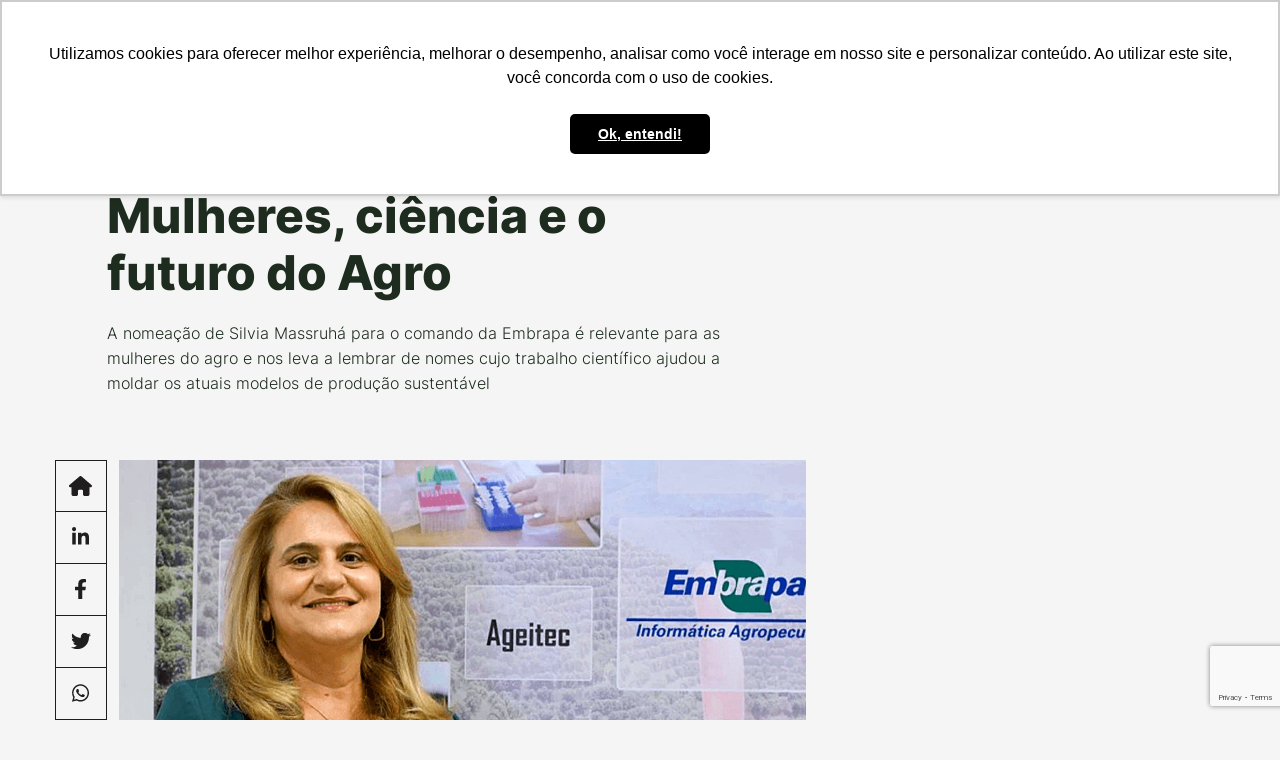

--- FILE ---
content_type: text/html; charset=UTF-8
request_url: https://www.produzindocerto.com.br/noticias-53-mulheres-ciencia-e-o-futuro-do-agro/
body_size: 17224
content:
<!DOCTYPE html>

<html lang="pt-BR">

<head>
    
        	<!-- Google Tag Manager -->
	<script>(function(w,d,s,l,i){w[l]=w[l]||[];w[l].push({'gtm.start':
	new Date().getTime(),event:'gtm.js'});var f=d.getElementsByTagName(s)[0],
	j=d.createElement(s),dl=l!='dataLayer'?'&l='+l:'';j.async=true;j.src=
	'https://www.googletagmanager.com/gtm.js?id='+i+dl;f.parentNode.insertBefore(j,f);
	})(window,document,'script','dataLayer','GTM-NBSQC76');</script>
	<!-- End Google Tag Manager -->

	<!-- Google Analytics -->
    <!-- Google tag (gtag.js) -->
    <script async src="https://www.googletagmanager.com/gtag/js?id=G-NXC65LS40D"></script>
    <script>
      window.dataLayer = window.dataLayer || [];
      function gtag(){dataLayer.push(arguments);}
      gtag('js', new Date());

      gtag('config', 'G-NXC65LS40D');
    </script>
	
	 <!-- Facebook Pixel Code -->
        <script>
        !function(f,b,e,v,n,t,s)
        {if(f.fbq)return;n=f.fbq=function(){n.callMethod?
        n.callMethod.apply(n,arguments):n.queue.push(arguments)};
        if(!f._fbq)f._fbq=n;n.push=n;n.loaded=!0;n.version='2.0';
        n.queue=[];t=b.createElement(e);t.async=!0;
        t.src=v;s=b.getElementsByTagName(e)[0];
        s.parentNode.insertBefore(t,s)}(window, document,'script',
        'https://connect.facebook.net/en_US/fbevents.js');
        fbq('init', '294936689165075');
        fbq('track', 'PageView');
        </script>
        <noscript><img height="1" width="1" style="display:none"
        src="https://www.facebook.com/tr?id=294936689165075&ev=PageView&noscript=1"
        /></noscript>
        <!-- End Facebook Pixel Code -->
	<script>
			(function(i,s,o,g,r,a,m){i['GoogleAnalyticsObject']=r;i[r]=i[r]||function(){
			(i[r].q=i[r].q||[]).push(arguments)},i[r].l=1*new Date();a=s.createElement(o),
			m=s.getElementsByTagName(o)[0];a.async=1;a.src=g;m.parentNode.insertBefore(a,m)
			})(window,document,'script','https://www.google-analytics.com/analytics.js','ga');
			ga('create', 'UA-1729479941', 'auto');
			ga('require', 'displayfeatures');
			ga('require', 'linkid');
			ga('set', 'anonymizeIp', true);
			ga('set', 'forceSSL', true);
			ga('send', 'pageview');
		</script>
	<!-- Google Tag Manager -->
	<script>(function(w,d,s,l,i){w[l]=w[l]||[];w[l].push({'gtm.start':
	new Date().getTime(),event:'gtm.js'});var f=d.getElementsByTagName(s)[0],
	j=d.createElement(s),dl=l!='dataLayer'?'&l='+l:'';j.async=true;j.src=
	'https://www.googletagmanager.com/gtm.js?id='+i+dl;f.parentNode.insertBefore(j,f);
	})(window,document,'script','dataLayer','GTM-TNXLT3K9');</script>
	<!-- End Google Tag Manager -->
    
    <meta charset="UTF-8">

    <meta http-equiv="X-UA-Compatible" content="IE=edge">

    <meta name="viewport" content="width=device-width, initial-scale=1, shrink-to-fit=no">

    <!--Start SEO Script-->

    <title>Mulheres, ciência e o futuro do Agro - Produzindo Certo</title>

    
        <!-- FONTES  -->

        <link rel="preload" as="style" onload="this.onload=null;this.rel='stylesheet'" id='fontawesome-css' href='/wp-content/themes/produzindocerto/assets/lib/fontawesome/css/all.min.css' type='text/css' media='all' />

        <link rel="preload" as="style" onload="this.onload=null;this.rel='stylesheet'" id='inter-v' href='/wp-content/themes/produzindocerto/assets/fonts/inter/inter-v.css' type='text/css' media='all' />

        <link rel="preload" as="style" onload="this.onload=null;this.rel='stylesheet'" id='ibm-plex' href='/wp-content/themes/produzindocerto/assets/fonts/ibm-plex-sans/ibm-plex.css' type='text/css' media='all' />

        <link rel="preload" as="style" onload="this.onload=null;this.rel='stylesheet'" id='lightbox-plus-css' href='/wp-content/themes/produzindocerto/assets/lib/lightbox/css/lightbox.min.css' type='text/css' media='all' />

        <link rel="preload" as="style" onload="this.onload=null;this.rel='stylesheet'" id='swiper-css' href='/wp-content/themes/produzindocerto/assets/lib/swiper/css/swiper.css' type='text/css' media='all' />

    
    <!-- estilos  -->

    <link rel="preload" as="style" onload="this.onload=null;this.rel='stylesheet'" id='bootstrap-css' href='/wp-content/themes/produzindocerto/assets/lib/bootstrap/css/bootstrap.min.css' type='text/css' media='all' />

    <link rel="preload" as="style" onload="this.onload=null;this.rel='stylesheet'" id='frontend-css' href='/wp-content/themes/produzindocerto/assets/css/frontend.css' type='text/css' media='all' />

    <link rel="preload" as="style" onload="this.onload=null;this.rel='stylesheet'" id='estilo-padrao' href='/wp-content/themes/produzindocerto/style.css' type='text/css' media='all' />

    <!-- FAVICONS -->

    <link href="https://www.produzindocerto.com.br/wp-content/uploads/2023/11/favicon.png" rel="shortcut icon" type="image/ico">

    <link rel="apple-touch-icon" href="https://www.produzindocerto.com.br/wp-content/uploads/2023/11/favicon.png">

    <link rel="apple-touch-icon" sizes="72x72" href="https://www.produzindocerto.com.br/wp-content/uploads/2023/11/favicon.png">

    <link rel="apple-touch-icon" sizes="114x114" href="https://www.produzindocerto.com.br/wp-content/uploads/2023/11/favicon.png">

    <link rel="apple-touch-icon" sizes="144x144" href="https://www.produzindocerto.com.br/wp-content/uploads/2023/11/favicon.png">

    <link rel="stylesheet" type="text/css" href="https://www.produzindocerto.com.br/wp-content/themes/produzindocerto/style.css">

    
        <link rel="pingback" href="">

        <meta name='robots' content='index, follow, max-image-preview:large, max-snippet:-1, max-video-preview:-1' />

	<!-- This site is optimized with the Yoast SEO plugin v26.6 - https://yoast.com/wordpress/plugins/seo/ -->
	<meta name="description" content="A nomeação de Silvia Massruhá para o comando da Embrapa é relevante para as mulheres do agro e nos leva a lembrar de nomes cujo trabalho científico ajudou a moldar os atuais modelos de produção sustentável" />
	<link rel="canonical" href="https://www.produzindocerto.com.br/noticias-53-mulheres-ciencia-e-o-futuro-do-agro/" />
	<meta property="og:locale" content="pt_BR" />
	<meta property="og:type" content="article" />
	<meta property="og:title" content="Mulheres, ciência e o futuro do Agro - Produzindo Certo" />
	<meta property="og:description" content="A nomeação de Silvia Massruhá para o comando da Embrapa é relevante para as mulheres do agro e nos leva a lembrar de nomes cujo trabalho científico ajudou a moldar os atuais modelos de produção sustentável" />
	<meta property="og:url" content="https://www.produzindocerto.com.br/noticias-53-mulheres-ciencia-e-o-futuro-do-agro/" />
	<meta property="og:site_name" content="Produzindo Certo" />
	<meta property="article:published_time" content="2023-04-12T12:57:42+00:00" />
	<meta property="og:image" content="https://www.produzindocerto.com.br/wp-content/uploads/2023/04/04.12_Noticias-54-Mulheres-ciencias_blog.png" />
	<meta property="og:image:width" content="1280" />
	<meta property="og:image:height" content="720" />
	<meta property="og:image:type" content="image/png" />
	<meta name="author" content="Luiz Sa" />
	<meta name="twitter:card" content="summary_large_image" />
	<meta name="twitter:label1" content="Escrito por" />
	<meta name="twitter:data1" content="Luiz Sa" />
	<meta name="twitter:label2" content="Est. tempo de leitura" />
	<meta name="twitter:data2" content="3 minutos" />
	<script type="application/ld+json" class="yoast-schema-graph">{"@context":"https://schema.org","@graph":[{"@type":"WebPage","@id":"https://www.produzindocerto.com.br/noticias-53-mulheres-ciencia-e-o-futuro-do-agro/","url":"https://www.produzindocerto.com.br/noticias-53-mulheres-ciencia-e-o-futuro-do-agro/","name":"Mulheres, ciência e o futuro do Agro - Produzindo Certo","isPartOf":{"@id":"https://www.produzindocerto.com.br/#website"},"primaryImageOfPage":{"@id":"https://www.produzindocerto.com.br/noticias-53-mulheres-ciencia-e-o-futuro-do-agro/#primaryimage"},"image":{"@id":"https://www.produzindocerto.com.br/noticias-53-mulheres-ciencia-e-o-futuro-do-agro/#primaryimage"},"thumbnailUrl":"https://www.produzindocerto.com.br/wp-content/uploads/2023/04/04.12_Noticias-54-Mulheres-ciencias_blog.png","datePublished":"2023-04-12T12:57:42+00:00","author":{"@id":"https://www.produzindocerto.com.br/#/schema/person/9450243ffc6f26463d1ca20a9fb0ce64"},"description":"A nomeação de Silvia Massruhá para o comando da Embrapa é relevante para as mulheres do agro e nos leva a lembrar de nomes cujo trabalho científico ajudou a moldar os atuais modelos de produção sustentável","breadcrumb":{"@id":"https://www.produzindocerto.com.br/noticias-53-mulheres-ciencia-e-o-futuro-do-agro/#breadcrumb"},"inLanguage":"pt-BR","potentialAction":[{"@type":"ReadAction","target":["https://www.produzindocerto.com.br/noticias-53-mulheres-ciencia-e-o-futuro-do-agro/"]}]},{"@type":"ImageObject","inLanguage":"pt-BR","@id":"https://www.produzindocerto.com.br/noticias-53-mulheres-ciencia-e-o-futuro-do-agro/#primaryimage","url":"https://www.produzindocerto.com.br/wp-content/uploads/2023/04/04.12_Noticias-54-Mulheres-ciencias_blog.png","contentUrl":"https://www.produzindocerto.com.br/wp-content/uploads/2023/04/04.12_Noticias-54-Mulheres-ciencias_blog.png","width":1280,"height":720},{"@type":"BreadcrumbList","@id":"https://www.produzindocerto.com.br/noticias-53-mulheres-ciencia-e-o-futuro-do-agro/#breadcrumb","itemListElement":[{"@type":"ListItem","position":1,"name":"Início","item":"https://www.produzindocerto.com.br/"},{"@type":"ListItem","position":2,"name":"Mulheres, ciência e o futuro do Agro"}]},{"@type":"WebSite","@id":"https://www.produzindocerto.com.br/#website","url":"https://www.produzindocerto.com.br/","name":"Produzindo Certo","description":"","potentialAction":[{"@type":"SearchAction","target":{"@type":"EntryPoint","urlTemplate":"https://www.produzindocerto.com.br/?s={search_term_string}"},"query-input":{"@type":"PropertyValueSpecification","valueRequired":true,"valueName":"search_term_string"}}],"inLanguage":"pt-BR"},{"@type":"Person","@id":"https://www.produzindocerto.com.br/#/schema/person/9450243ffc6f26463d1ca20a9fb0ce64","name":"Luiz Sa","image":{"@type":"ImageObject","inLanguage":"pt-BR","@id":"https://www.produzindocerto.com.br/#/schema/person/image/","url":"https://secure.gravatar.com/avatar/7c4e2f75fb29a02ab7165580ef3cf2e3cfe72d77674f3e0f351ed730c91dbf49?s=96&d=mm&r=g","contentUrl":"https://secure.gravatar.com/avatar/7c4e2f75fb29a02ab7165580ef3cf2e3cfe72d77674f3e0f351ed730c91dbf49?s=96&d=mm&r=g","caption":"Luiz Sa"},"url":"https://www.produzindocerto.com.br/author/luiz-sa/"}]}</script>
	<!-- / Yoast SEO plugin. -->


<link rel="alternate" title="oEmbed (JSON)" type="application/json+oembed" href="https://www.produzindocerto.com.br/wp-json/oembed/1.0/embed?url=https%3A%2F%2Fwww.produzindocerto.com.br%2Fnoticias-53-mulheres-ciencia-e-o-futuro-do-agro%2F&#038;lang=pt" />
<link rel="alternate" title="oEmbed (XML)" type="text/xml+oembed" href="https://www.produzindocerto.com.br/wp-json/oembed/1.0/embed?url=https%3A%2F%2Fwww.produzindocerto.com.br%2Fnoticias-53-mulheres-ciencia-e-o-futuro-do-agro%2F&#038;format=xml&#038;lang=pt" />
<style id='wp-img-auto-sizes-contain-inline-css' type='text/css'>
img:is([sizes=auto i],[sizes^="auto," i]){contain-intrinsic-size:3000px 1500px}
/*# sourceURL=wp-img-auto-sizes-contain-inline-css */
</style>
<link rel='stylesheet' id='sbi_styles-css' href='https://www.produzindocerto.com.br/wp-content/plugins/instagram-feed/css/sbi-styles.min.css' type='text/css' media='all' />
<style id='wp-block-library-inline-css' type='text/css'>
:root{--wp-block-synced-color:#7a00df;--wp-block-synced-color--rgb:122,0,223;--wp-bound-block-color:var(--wp-block-synced-color);--wp-editor-canvas-background:#ddd;--wp-admin-theme-color:#007cba;--wp-admin-theme-color--rgb:0,124,186;--wp-admin-theme-color-darker-10:#006ba1;--wp-admin-theme-color-darker-10--rgb:0,107,160.5;--wp-admin-theme-color-darker-20:#005a87;--wp-admin-theme-color-darker-20--rgb:0,90,135;--wp-admin-border-width-focus:2px}@media (min-resolution:192dpi){:root{--wp-admin-border-width-focus:1.5px}}.wp-element-button{cursor:pointer}:root .has-very-light-gray-background-color{background-color:#eee}:root .has-very-dark-gray-background-color{background-color:#313131}:root .has-very-light-gray-color{color:#eee}:root .has-very-dark-gray-color{color:#313131}:root .has-vivid-green-cyan-to-vivid-cyan-blue-gradient-background{background:linear-gradient(135deg,#00d084,#0693e3)}:root .has-purple-crush-gradient-background{background:linear-gradient(135deg,#34e2e4,#4721fb 50%,#ab1dfe)}:root .has-hazy-dawn-gradient-background{background:linear-gradient(135deg,#faaca8,#dad0ec)}:root .has-subdued-olive-gradient-background{background:linear-gradient(135deg,#fafae1,#67a671)}:root .has-atomic-cream-gradient-background{background:linear-gradient(135deg,#fdd79a,#004a59)}:root .has-nightshade-gradient-background{background:linear-gradient(135deg,#330968,#31cdcf)}:root .has-midnight-gradient-background{background:linear-gradient(135deg,#020381,#2874fc)}:root{--wp--preset--font-size--normal:16px;--wp--preset--font-size--huge:42px}.has-regular-font-size{font-size:1em}.has-larger-font-size{font-size:2.625em}.has-normal-font-size{font-size:var(--wp--preset--font-size--normal)}.has-huge-font-size{font-size:var(--wp--preset--font-size--huge)}.has-text-align-center{text-align:center}.has-text-align-left{text-align:left}.has-text-align-right{text-align:right}.has-fit-text{white-space:nowrap!important}#end-resizable-editor-section{display:none}.aligncenter{clear:both}.items-justified-left{justify-content:flex-start}.items-justified-center{justify-content:center}.items-justified-right{justify-content:flex-end}.items-justified-space-between{justify-content:space-between}.screen-reader-text{border:0;clip-path:inset(50%);height:1px;margin:-1px;overflow:hidden;padding:0;position:absolute;width:1px;word-wrap:normal!important}.screen-reader-text:focus{background-color:#ddd;clip-path:none;color:#444;display:block;font-size:1em;height:auto;left:5px;line-height:normal;padding:15px 23px 14px;text-decoration:none;top:5px;width:auto;z-index:100000}html :where(.has-border-color){border-style:solid}html :where([style*=border-top-color]){border-top-style:solid}html :where([style*=border-right-color]){border-right-style:solid}html :where([style*=border-bottom-color]){border-bottom-style:solid}html :where([style*=border-left-color]){border-left-style:solid}html :where([style*=border-width]){border-style:solid}html :where([style*=border-top-width]){border-top-style:solid}html :where([style*=border-right-width]){border-right-style:solid}html :where([style*=border-bottom-width]){border-bottom-style:solid}html :where([style*=border-left-width]){border-left-style:solid}html :where(img[class*=wp-image-]){height:auto;max-width:100%}:where(figure){margin:0 0 1em}html :where(.is-position-sticky){--wp-admin--admin-bar--position-offset:var(--wp-admin--admin-bar--height,0px)}@media screen and (max-width:600px){html :where(.is-position-sticky){--wp-admin--admin-bar--position-offset:0px}}

/*# sourceURL=wp-block-library-inline-css */
</style><style id='wp-block-image-inline-css' type='text/css'>
.wp-block-image>a,.wp-block-image>figure>a{display:inline-block}.wp-block-image img{box-sizing:border-box;height:auto;max-width:100%;vertical-align:bottom}@media not (prefers-reduced-motion){.wp-block-image img.hide{visibility:hidden}.wp-block-image img.show{animation:show-content-image .4s}}.wp-block-image[style*=border-radius] img,.wp-block-image[style*=border-radius]>a{border-radius:inherit}.wp-block-image.has-custom-border img{box-sizing:border-box}.wp-block-image.aligncenter{text-align:center}.wp-block-image.alignfull>a,.wp-block-image.alignwide>a{width:100%}.wp-block-image.alignfull img,.wp-block-image.alignwide img{height:auto;width:100%}.wp-block-image .aligncenter,.wp-block-image .alignleft,.wp-block-image .alignright,.wp-block-image.aligncenter,.wp-block-image.alignleft,.wp-block-image.alignright{display:table}.wp-block-image .aligncenter>figcaption,.wp-block-image .alignleft>figcaption,.wp-block-image .alignright>figcaption,.wp-block-image.aligncenter>figcaption,.wp-block-image.alignleft>figcaption,.wp-block-image.alignright>figcaption{caption-side:bottom;display:table-caption}.wp-block-image .alignleft{float:left;margin:.5em 1em .5em 0}.wp-block-image .alignright{float:right;margin:.5em 0 .5em 1em}.wp-block-image .aligncenter{margin-left:auto;margin-right:auto}.wp-block-image :where(figcaption){margin-bottom:1em;margin-top:.5em}.wp-block-image.is-style-circle-mask img{border-radius:9999px}@supports ((-webkit-mask-image:none) or (mask-image:none)) or (-webkit-mask-image:none){.wp-block-image.is-style-circle-mask img{border-radius:0;-webkit-mask-image:url('data:image/svg+xml;utf8,<svg viewBox="0 0 100 100" xmlns="http://www.w3.org/2000/svg"><circle cx="50" cy="50" r="50"/></svg>');mask-image:url('data:image/svg+xml;utf8,<svg viewBox="0 0 100 100" xmlns="http://www.w3.org/2000/svg"><circle cx="50" cy="50" r="50"/></svg>');mask-mode:alpha;-webkit-mask-position:center;mask-position:center;-webkit-mask-repeat:no-repeat;mask-repeat:no-repeat;-webkit-mask-size:contain;mask-size:contain}}:root :where(.wp-block-image.is-style-rounded img,.wp-block-image .is-style-rounded img){border-radius:9999px}.wp-block-image figure{margin:0}.wp-lightbox-container{display:flex;flex-direction:column;position:relative}.wp-lightbox-container img{cursor:zoom-in}.wp-lightbox-container img:hover+button{opacity:1}.wp-lightbox-container button{align-items:center;backdrop-filter:blur(16px) saturate(180%);background-color:#5a5a5a40;border:none;border-radius:4px;cursor:zoom-in;display:flex;height:20px;justify-content:center;opacity:0;padding:0;position:absolute;right:16px;text-align:center;top:16px;width:20px;z-index:100}@media not (prefers-reduced-motion){.wp-lightbox-container button{transition:opacity .2s ease}}.wp-lightbox-container button:focus-visible{outline:3px auto #5a5a5a40;outline:3px auto -webkit-focus-ring-color;outline-offset:3px}.wp-lightbox-container button:hover{cursor:pointer;opacity:1}.wp-lightbox-container button:focus{opacity:1}.wp-lightbox-container button:focus,.wp-lightbox-container button:hover,.wp-lightbox-container button:not(:hover):not(:active):not(.has-background){background-color:#5a5a5a40;border:none}.wp-lightbox-overlay{box-sizing:border-box;cursor:zoom-out;height:100vh;left:0;overflow:hidden;position:fixed;top:0;visibility:hidden;width:100%;z-index:100000}.wp-lightbox-overlay .close-button{align-items:center;cursor:pointer;display:flex;justify-content:center;min-height:40px;min-width:40px;padding:0;position:absolute;right:calc(env(safe-area-inset-right) + 16px);top:calc(env(safe-area-inset-top) + 16px);z-index:5000000}.wp-lightbox-overlay .close-button:focus,.wp-lightbox-overlay .close-button:hover,.wp-lightbox-overlay .close-button:not(:hover):not(:active):not(.has-background){background:none;border:none}.wp-lightbox-overlay .lightbox-image-container{height:var(--wp--lightbox-container-height);left:50%;overflow:hidden;position:absolute;top:50%;transform:translate(-50%,-50%);transform-origin:top left;width:var(--wp--lightbox-container-width);z-index:9999999999}.wp-lightbox-overlay .wp-block-image{align-items:center;box-sizing:border-box;display:flex;height:100%;justify-content:center;margin:0;position:relative;transform-origin:0 0;width:100%;z-index:3000000}.wp-lightbox-overlay .wp-block-image img{height:var(--wp--lightbox-image-height);min-height:var(--wp--lightbox-image-height);min-width:var(--wp--lightbox-image-width);width:var(--wp--lightbox-image-width)}.wp-lightbox-overlay .wp-block-image figcaption{display:none}.wp-lightbox-overlay button{background:none;border:none}.wp-lightbox-overlay .scrim{background-color:#fff;height:100%;opacity:.9;position:absolute;width:100%;z-index:2000000}.wp-lightbox-overlay.active{visibility:visible}@media not (prefers-reduced-motion){.wp-lightbox-overlay.active{animation:turn-on-visibility .25s both}.wp-lightbox-overlay.active img{animation:turn-on-visibility .35s both}.wp-lightbox-overlay.show-closing-animation:not(.active){animation:turn-off-visibility .35s both}.wp-lightbox-overlay.show-closing-animation:not(.active) img{animation:turn-off-visibility .25s both}.wp-lightbox-overlay.zoom.active{animation:none;opacity:1;visibility:visible}.wp-lightbox-overlay.zoom.active .lightbox-image-container{animation:lightbox-zoom-in .4s}.wp-lightbox-overlay.zoom.active .lightbox-image-container img{animation:none}.wp-lightbox-overlay.zoom.active .scrim{animation:turn-on-visibility .4s forwards}.wp-lightbox-overlay.zoom.show-closing-animation:not(.active){animation:none}.wp-lightbox-overlay.zoom.show-closing-animation:not(.active) .lightbox-image-container{animation:lightbox-zoom-out .4s}.wp-lightbox-overlay.zoom.show-closing-animation:not(.active) .lightbox-image-container img{animation:none}.wp-lightbox-overlay.zoom.show-closing-animation:not(.active) .scrim{animation:turn-off-visibility .4s forwards}}@keyframes show-content-image{0%{visibility:hidden}99%{visibility:hidden}to{visibility:visible}}@keyframes turn-on-visibility{0%{opacity:0}to{opacity:1}}@keyframes turn-off-visibility{0%{opacity:1;visibility:visible}99%{opacity:0;visibility:visible}to{opacity:0;visibility:hidden}}@keyframes lightbox-zoom-in{0%{transform:translate(calc((-100vw + var(--wp--lightbox-scrollbar-width))/2 + var(--wp--lightbox-initial-left-position)),calc(-50vh + var(--wp--lightbox-initial-top-position))) scale(var(--wp--lightbox-scale))}to{transform:translate(-50%,-50%) scale(1)}}@keyframes lightbox-zoom-out{0%{transform:translate(-50%,-50%) scale(1);visibility:visible}99%{visibility:visible}to{transform:translate(calc((-100vw + var(--wp--lightbox-scrollbar-width))/2 + var(--wp--lightbox-initial-left-position)),calc(-50vh + var(--wp--lightbox-initial-top-position))) scale(var(--wp--lightbox-scale));visibility:hidden}}
/*# sourceURL=https://www.produzindocerto.com.br/wp-includes/blocks/image/style.min.css */
</style>
<style id='wp-block-paragraph-inline-css' type='text/css'>
.is-small-text{font-size:.875em}.is-regular-text{font-size:1em}.is-large-text{font-size:2.25em}.is-larger-text{font-size:3em}.has-drop-cap:not(:focus):first-letter{float:left;font-size:8.4em;font-style:normal;font-weight:100;line-height:.68;margin:.05em .1em 0 0;text-transform:uppercase}body.rtl .has-drop-cap:not(:focus):first-letter{float:none;margin-left:.1em}p.has-drop-cap.has-background{overflow:hidden}:root :where(p.has-background){padding:1.25em 2.375em}:where(p.has-text-color:not(.has-link-color)) a{color:inherit}p.has-text-align-left[style*="writing-mode:vertical-lr"],p.has-text-align-right[style*="writing-mode:vertical-rl"]{rotate:180deg}
/*# sourceURL=https://www.produzindocerto.com.br/wp-includes/blocks/paragraph/style.min.css */
</style>
<style id='global-styles-inline-css' type='text/css'>
:root{--wp--preset--aspect-ratio--square: 1;--wp--preset--aspect-ratio--4-3: 4/3;--wp--preset--aspect-ratio--3-4: 3/4;--wp--preset--aspect-ratio--3-2: 3/2;--wp--preset--aspect-ratio--2-3: 2/3;--wp--preset--aspect-ratio--16-9: 16/9;--wp--preset--aspect-ratio--9-16: 9/16;--wp--preset--color--black: #000000;--wp--preset--color--cyan-bluish-gray: #abb8c3;--wp--preset--color--white: #ffffff;--wp--preset--color--pale-pink: #f78da7;--wp--preset--color--vivid-red: #cf2e2e;--wp--preset--color--luminous-vivid-orange: #ff6900;--wp--preset--color--luminous-vivid-amber: #fcb900;--wp--preset--color--light-green-cyan: #7bdcb5;--wp--preset--color--vivid-green-cyan: #00d084;--wp--preset--color--pale-cyan-blue: #8ed1fc;--wp--preset--color--vivid-cyan-blue: #0693e3;--wp--preset--color--vivid-purple: #9b51e0;--wp--preset--gradient--vivid-cyan-blue-to-vivid-purple: linear-gradient(135deg,rgb(6,147,227) 0%,rgb(155,81,224) 100%);--wp--preset--gradient--light-green-cyan-to-vivid-green-cyan: linear-gradient(135deg,rgb(122,220,180) 0%,rgb(0,208,130) 100%);--wp--preset--gradient--luminous-vivid-amber-to-luminous-vivid-orange: linear-gradient(135deg,rgb(252,185,0) 0%,rgb(255,105,0) 100%);--wp--preset--gradient--luminous-vivid-orange-to-vivid-red: linear-gradient(135deg,rgb(255,105,0) 0%,rgb(207,46,46) 100%);--wp--preset--gradient--very-light-gray-to-cyan-bluish-gray: linear-gradient(135deg,rgb(238,238,238) 0%,rgb(169,184,195) 100%);--wp--preset--gradient--cool-to-warm-spectrum: linear-gradient(135deg,rgb(74,234,220) 0%,rgb(151,120,209) 20%,rgb(207,42,186) 40%,rgb(238,44,130) 60%,rgb(251,105,98) 80%,rgb(254,248,76) 100%);--wp--preset--gradient--blush-light-purple: linear-gradient(135deg,rgb(255,206,236) 0%,rgb(152,150,240) 100%);--wp--preset--gradient--blush-bordeaux: linear-gradient(135deg,rgb(254,205,165) 0%,rgb(254,45,45) 50%,rgb(107,0,62) 100%);--wp--preset--gradient--luminous-dusk: linear-gradient(135deg,rgb(255,203,112) 0%,rgb(199,81,192) 50%,rgb(65,88,208) 100%);--wp--preset--gradient--pale-ocean: linear-gradient(135deg,rgb(255,245,203) 0%,rgb(182,227,212) 50%,rgb(51,167,181) 100%);--wp--preset--gradient--electric-grass: linear-gradient(135deg,rgb(202,248,128) 0%,rgb(113,206,126) 100%);--wp--preset--gradient--midnight: linear-gradient(135deg,rgb(2,3,129) 0%,rgb(40,116,252) 100%);--wp--preset--font-size--small: 13px;--wp--preset--font-size--medium: 20px;--wp--preset--font-size--large: 36px;--wp--preset--font-size--x-large: 42px;--wp--preset--spacing--20: 0.44rem;--wp--preset--spacing--30: 0.67rem;--wp--preset--spacing--40: 1rem;--wp--preset--spacing--50: 1.5rem;--wp--preset--spacing--60: 2.25rem;--wp--preset--spacing--70: 3.38rem;--wp--preset--spacing--80: 5.06rem;--wp--preset--shadow--natural: 6px 6px 9px rgba(0, 0, 0, 0.2);--wp--preset--shadow--deep: 12px 12px 50px rgba(0, 0, 0, 0.4);--wp--preset--shadow--sharp: 6px 6px 0px rgba(0, 0, 0, 0.2);--wp--preset--shadow--outlined: 6px 6px 0px -3px rgb(255, 255, 255), 6px 6px rgb(0, 0, 0);--wp--preset--shadow--crisp: 6px 6px 0px rgb(0, 0, 0);}:where(.is-layout-flex){gap: 0.5em;}:where(.is-layout-grid){gap: 0.5em;}body .is-layout-flex{display: flex;}.is-layout-flex{flex-wrap: wrap;align-items: center;}.is-layout-flex > :is(*, div){margin: 0;}body .is-layout-grid{display: grid;}.is-layout-grid > :is(*, div){margin: 0;}:where(.wp-block-columns.is-layout-flex){gap: 2em;}:where(.wp-block-columns.is-layout-grid){gap: 2em;}:where(.wp-block-post-template.is-layout-flex){gap: 1.25em;}:where(.wp-block-post-template.is-layout-grid){gap: 1.25em;}.has-black-color{color: var(--wp--preset--color--black) !important;}.has-cyan-bluish-gray-color{color: var(--wp--preset--color--cyan-bluish-gray) !important;}.has-white-color{color: var(--wp--preset--color--white) !important;}.has-pale-pink-color{color: var(--wp--preset--color--pale-pink) !important;}.has-vivid-red-color{color: var(--wp--preset--color--vivid-red) !important;}.has-luminous-vivid-orange-color{color: var(--wp--preset--color--luminous-vivid-orange) !important;}.has-luminous-vivid-amber-color{color: var(--wp--preset--color--luminous-vivid-amber) !important;}.has-light-green-cyan-color{color: var(--wp--preset--color--light-green-cyan) !important;}.has-vivid-green-cyan-color{color: var(--wp--preset--color--vivid-green-cyan) !important;}.has-pale-cyan-blue-color{color: var(--wp--preset--color--pale-cyan-blue) !important;}.has-vivid-cyan-blue-color{color: var(--wp--preset--color--vivid-cyan-blue) !important;}.has-vivid-purple-color{color: var(--wp--preset--color--vivid-purple) !important;}.has-black-background-color{background-color: var(--wp--preset--color--black) !important;}.has-cyan-bluish-gray-background-color{background-color: var(--wp--preset--color--cyan-bluish-gray) !important;}.has-white-background-color{background-color: var(--wp--preset--color--white) !important;}.has-pale-pink-background-color{background-color: var(--wp--preset--color--pale-pink) !important;}.has-vivid-red-background-color{background-color: var(--wp--preset--color--vivid-red) !important;}.has-luminous-vivid-orange-background-color{background-color: var(--wp--preset--color--luminous-vivid-orange) !important;}.has-luminous-vivid-amber-background-color{background-color: var(--wp--preset--color--luminous-vivid-amber) !important;}.has-light-green-cyan-background-color{background-color: var(--wp--preset--color--light-green-cyan) !important;}.has-vivid-green-cyan-background-color{background-color: var(--wp--preset--color--vivid-green-cyan) !important;}.has-pale-cyan-blue-background-color{background-color: var(--wp--preset--color--pale-cyan-blue) !important;}.has-vivid-cyan-blue-background-color{background-color: var(--wp--preset--color--vivid-cyan-blue) !important;}.has-vivid-purple-background-color{background-color: var(--wp--preset--color--vivid-purple) !important;}.has-black-border-color{border-color: var(--wp--preset--color--black) !important;}.has-cyan-bluish-gray-border-color{border-color: var(--wp--preset--color--cyan-bluish-gray) !important;}.has-white-border-color{border-color: var(--wp--preset--color--white) !important;}.has-pale-pink-border-color{border-color: var(--wp--preset--color--pale-pink) !important;}.has-vivid-red-border-color{border-color: var(--wp--preset--color--vivid-red) !important;}.has-luminous-vivid-orange-border-color{border-color: var(--wp--preset--color--luminous-vivid-orange) !important;}.has-luminous-vivid-amber-border-color{border-color: var(--wp--preset--color--luminous-vivid-amber) !important;}.has-light-green-cyan-border-color{border-color: var(--wp--preset--color--light-green-cyan) !important;}.has-vivid-green-cyan-border-color{border-color: var(--wp--preset--color--vivid-green-cyan) !important;}.has-pale-cyan-blue-border-color{border-color: var(--wp--preset--color--pale-cyan-blue) !important;}.has-vivid-cyan-blue-border-color{border-color: var(--wp--preset--color--vivid-cyan-blue) !important;}.has-vivid-purple-border-color{border-color: var(--wp--preset--color--vivid-purple) !important;}.has-vivid-cyan-blue-to-vivid-purple-gradient-background{background: var(--wp--preset--gradient--vivid-cyan-blue-to-vivid-purple) !important;}.has-light-green-cyan-to-vivid-green-cyan-gradient-background{background: var(--wp--preset--gradient--light-green-cyan-to-vivid-green-cyan) !important;}.has-luminous-vivid-amber-to-luminous-vivid-orange-gradient-background{background: var(--wp--preset--gradient--luminous-vivid-amber-to-luminous-vivid-orange) !important;}.has-luminous-vivid-orange-to-vivid-red-gradient-background{background: var(--wp--preset--gradient--luminous-vivid-orange-to-vivid-red) !important;}.has-very-light-gray-to-cyan-bluish-gray-gradient-background{background: var(--wp--preset--gradient--very-light-gray-to-cyan-bluish-gray) !important;}.has-cool-to-warm-spectrum-gradient-background{background: var(--wp--preset--gradient--cool-to-warm-spectrum) !important;}.has-blush-light-purple-gradient-background{background: var(--wp--preset--gradient--blush-light-purple) !important;}.has-blush-bordeaux-gradient-background{background: var(--wp--preset--gradient--blush-bordeaux) !important;}.has-luminous-dusk-gradient-background{background: var(--wp--preset--gradient--luminous-dusk) !important;}.has-pale-ocean-gradient-background{background: var(--wp--preset--gradient--pale-ocean) !important;}.has-electric-grass-gradient-background{background: var(--wp--preset--gradient--electric-grass) !important;}.has-midnight-gradient-background{background: var(--wp--preset--gradient--midnight) !important;}.has-small-font-size{font-size: var(--wp--preset--font-size--small) !important;}.has-medium-font-size{font-size: var(--wp--preset--font-size--medium) !important;}.has-large-font-size{font-size: var(--wp--preset--font-size--large) !important;}.has-x-large-font-size{font-size: var(--wp--preset--font-size--x-large) !important;}
/*# sourceURL=global-styles-inline-css */
</style>

<style id='classic-theme-styles-inline-css' type='text/css'>
/*! This file is auto-generated */
.wp-block-button__link{color:#fff;background-color:#32373c;border-radius:9999px;box-shadow:none;text-decoration:none;padding:calc(.667em + 2px) calc(1.333em + 2px);font-size:1.125em}.wp-block-file__button{background:#32373c;color:#fff;text-decoration:none}
/*# sourceURL=/wp-includes/css/classic-themes.min.css */
</style>
<link rel='stylesheet' id='contact-form-7-css' href='https://www.produzindocerto.com.br/wp-content/plugins/contact-form-7/includes/css/styles.css' type='text/css' media='all' />
<script type="text/javascript" src="https://www.produzindocerto.com.br/wp-includes/js/jquery/jquery.min.js" id="jquery-core-js"></script>
<link rel="https://api.w.org/" href="https://www.produzindocerto.com.br/wp-json/" /><link rel="alternate" title="JSON" type="application/json" href="https://www.produzindocerto.com.br/wp-json/wp/v2/posts/3515" />

    
    <style>
        .skiptranslate {
            display: none !important;
        }
        body {
            top: 0px !important;
        }
    </style>
</head>

<body id="site-web" class="wp-singular post-template-default single single-post postid-3515 single-format-standard wp-theme-produzindocerto">
    <div id="google_translate_element" style="display:none;"></div>


    
        	<!-- Google Tag Manager (noscript) -->
	<noscript><iframe src="https://www.googletagmanager.com/ns.html?id=GTM-TNXLT3K9"
	height="0" width="0" style="display:none;visibility:hidden"></iframe></noscript>
	<!-- End Google Tag Manager (noscript) -->

	<!-- Google Tag Manager (noscript) -->
	<noscript><iframe src="https://www.googletagmanager.com/ns.html?id=GTM-NBSQC76"
	height="0" width="0" style="display:none;visibility:hidden"></iframe></noscript>
	<!-- End Google Tag Manager (noscript) -->
    
    <header class="sticky-top">

        <nav class="navbar navbar-expand-lg col-lg-11 col-xl-10 mx-auto py-3 py-lg-0 px-3 px-lg-0">

            <!-- logo -->

            <a class="navbar-brand col-lg-2 py-0" href="https://www.produzindocerto.com.br">

                <img class="img-fluid" src="https://www.produzindocerto.com.br/wp-content/uploads/2023/09/logo.svg" alt="Produzindo Certo" title="Produzindo Certo" width="198" height="55">

            </a>

            <div class="lang-wrapper position-relative col-lg-1 d-none d-lg-none">

                
            </div>

            <!-- btn toggler para nav mobile -->

            <button class="navbar-toggler" type="button" data-bs-toggle="offcanvas" data-bs-target="#offcanvasMainNav" aria-controls="offcanvasMainNav">

                <img src="https://www.produzindocerto.com.br/wp-content/themes/produzindocerto/assets/images/toggler.svg" alt="menu" title="menu" height="22" width="28">

            </button>

            <div class="offcanvas offcanvas-top col-lg-10" tabindex="-1" id="offcanvasMainNav" aria-labelledby="offcanvasMainNavLabel">

                <div class="offcanvas-header">

                    <a class="navbar-brand" href="index.html">

                        <img width="198" height="55" class="img-fluid" src="https://www.produzindocerto.com.br/wp-content/themes/produzindocerto/assets/images/logo.svg" alt="Produzindo Certo" title="Produzindo Certo">

                    </a>

                    <button type="button" class="btn-close" data-bs-dismiss="offcanvas" aria-label="Close"></button>

                </div>

                <!-- itens do menu -->

                <div class="offcanvas-body align-items-lg-center d-flex flex-row flex-wrap align-items-start" id="main-nav">

                    <div class="d-flex flex-wrap flex-auto justify-content-center">

                        <div id="main-nav-menu" class="navbar-collapse order-2 order-lg-1 mt-3 mt-lg-0"><ul id="menu-menu-principal" class="navbar-nav col-12"><li id="menu-item-7027" class="d-block d-lg-none menu-item menu-item-type-post_type menu-item-object-page menu-item-home menu-item-7027 nav-item mb-1 mb-lg-0 p-1 p-lg-0"><a href="https://www.produzindocerto.com.br/" class="nav-link">Página inicial</a></li>
<li id="menu-item-3119" class="menu-item menu-item-type-post_type menu-item-object-page menu-item-3119 nav-item mb-1 mb-lg-0 p-1 p-lg-0"><a href="https://www.produzindocerto.com.br/para-empresas/" class="nav-link">Para Empresas</a></li>
<li id="menu-item-3120" class="menu-item menu-item-type-post_type menu-item-object-page menu-item-3120 nav-item mb-1 mb-lg-0 p-1 p-lg-0"><a href="https://www.produzindocerto.com.br/para-o-produtor/" class="nav-link">Para o Produtor</a></li>
<li id="menu-item-3123" class="menu-item menu-item-type-post_type menu-item-object-page menu-item-3123 nav-item mb-1 mb-lg-0 p-1 p-lg-0"><a href="https://www.produzindocerto.com.br/portfolio/" class="nav-link">Portfólio</a></li>
<li id="menu-item-3122" class="menu-item menu-item-type-post_type menu-item-object-page menu-item-has-children menu-item-3122 nav-item mb-1 mb-lg-0 p-1 p-lg-0"><a href="https://www.produzindocerto.com.br/portal/" class="nav-link">Portal</a>
<ul class="sub-menu">
	<li id="menu-item-8290" class="menu-item menu-item-type-custom menu-item-object-custom menu-item-8290 nav-item mb-1 mb-lg-0 p-1 p-lg-0"><a href="https://www.produzindocerto.com.br/pecuaria-regenerativa/" class="nav-link">Bov.IS</a></li>
	<li id="menu-item-7232" class="menu-item menu-item-type-taxonomy menu-item-object-category menu-item-7232 nav-item mb-1 mb-lg-0 p-1 p-lg-0"><a href="https://www.produzindocerto.com.br/agricultura-regenerativa-pt/" class="nav-link">Reg.IA</a></li>
	<li id="menu-item-5829" class="menu-item menu-item-type-taxonomy menu-item-object-category menu-item-5829 nav-item mb-1 mb-lg-0 p-1 p-lg-0"><a href="https://www.produzindocerto.com.br/nossos-projetos/" class="nav-link">Nossos Projetos</a></li>
	<li id="menu-item-4476" class="menu-item menu-item-type-taxonomy menu-item-object-category menu-item-4476 nav-item mb-1 mb-lg-0 p-1 p-lg-0"><a href="https://www.produzindocerto.com.br/calendagro/" class="nav-link">CalendAgro</a></li>
	<li id="menu-item-4477" class="menu-item menu-item-type-taxonomy menu-item-object-category menu-item-4477 nav-item mb-1 mb-lg-0 p-1 p-lg-0"><a href="https://www.produzindocerto.com.br/dicionagro/" class="nav-link">Dicionagro</a></li>
	<li id="menu-item-4681" class="menu-item menu-item-type-taxonomy menu-item-object-category menu-item-4681 nav-item mb-1 mb-lg-0 p-1 p-lg-0"><a href="https://www.produzindocerto.com.br/eu-produzo-certo/" class="nav-link">#EuProduzoCerto</a></li>
	<li id="menu-item-4479" class="menu-item menu-item-type-taxonomy menu-item-object-category menu-item-4479 nav-item mb-1 mb-lg-0 p-1 p-lg-0"><a href="https://www.produzindocerto.com.br/faca-certo/" class="nav-link">Faça Certo</a></li>
	<li id="menu-item-4480" class="menu-item menu-item-type-taxonomy menu-item-object-category menu-item-4480 nav-item mb-1 mb-lg-0 p-1 p-lg-0"><a href="https://www.produzindocerto.com.br/financas-verdes/" class="nav-link">Finanças Verdes</a></li>
	<li id="menu-item-4481" class="menu-item menu-item-type-taxonomy menu-item-object-category menu-item-4481 nav-item mb-1 mb-lg-0 p-1 p-lg-0"><a href="https://www.produzindocerto.com.br/flashcast/" class="nav-link">Flashcast</a></li>
	<li id="menu-item-6662" class="menu-item menu-item-type-taxonomy menu-item-object-category menu-item-6662 nav-item mb-1 mb-lg-0 p-1 p-lg-0"><a href="https://www.produzindocerto.com.br/institucional/" class="nav-link">Institucional</a></li>
	<li id="menu-item-6663" class="menu-item menu-item-type-taxonomy menu-item-object-category menu-item-6663 nav-item mb-1 mb-lg-0 p-1 p-lg-0"><a href="https://www.produzindocerto.com.br/na-midia/" class="nav-link">Na Mídia</a></li>
	<li id="menu-item-4482" class="menu-item menu-item-type-taxonomy menu-item-object-category current-post-ancestor current-menu-parent current-post-parent menu-item-4482 nav-item mb-1 mb-lg-0 p-1 p-lg-0"><a href="https://www.produzindocerto.com.br/noticias-responsaveis/" class="nav-link">Notícias Responsáveis</a></li>
	<li id="menu-item-4483" class="menu-item menu-item-type-taxonomy menu-item-object-category menu-item-4483 nav-item mb-1 mb-lg-0 p-1 p-lg-0"><a href="https://www.produzindocerto.com.br/tech/" class="nav-link">Tech</a></li>
	<li id="menu-item-4484" class="menu-item menu-item-type-taxonomy menu-item-object-category menu-item-4484 nav-item mb-1 mb-lg-0 p-1 p-lg-0"><a href="https://www.produzindocerto.com.br/time-pc/" class="nav-link">Time PC</a></li>
	<li id="menu-item-4485" class="menu-item menu-item-type-taxonomy menu-item-object-category menu-item-4485 nav-item mb-1 mb-lg-0 p-1 p-lg-0"><a href="https://www.produzindocerto.com.br/vozes-responsaveis/" class="nav-link">Vozes Responsáveis</a></li>
</ul>
</li>
<li id="menu-item-7067" class="menu-item menu-item-type-post_type menu-item-object-page menu-item-7067 nav-item mb-1 mb-lg-0 p-1 p-lg-0"><a href="https://www.produzindocerto.com.br/reg-ia/" class="nav-link">Reg.IA</a></li>
<li id="menu-item-8147" class="menu-item menu-item-type-post_type menu-item-object-page menu-item-8147 nav-item mb-1 mb-lg-0 p-1 p-lg-0"><a href="https://www.produzindocerto.com.br/bov-is/" class="nav-link">Bov.IS</a></li>
<li id="menu-item-3118" class="menu-item menu-item-type-post_type menu-item-object-page menu-item-3118 nav-item mb-1 mb-lg-0 p-1 p-lg-0"><a href="https://www.produzindocerto.com.br/contato/" class="nav-link">Contato</a></li>
        <li class="menu-item dropdown nav-item">
            <a class="nav-link dropdown-toggle" href="#" id="idiomaDropdown" role="button" data-bs-toggle="dropdown" aria-expanded="false">
                Idiomas
            </a>
            <ul class="sub-menu" aria-labelledby="idiomaDropdown">
				<li><button class="menu-item menu-item-type-taxonomy menu-item-object-category nav-item" onclick="changeLanguageByButtonClick('pt')"><img src="https://flagcdn.com/24x18/br.png" alt="Português" /> &nbsp;Português</button></li>
				<li><button class="menu-item menu-item-type-taxonomy menu-item-object-category nav-item" onclick="changeLanguageByButtonClick('en')"><img src="https://flagcdn.com/24x18/us.png" alt="English" /> &nbsp;English</button></li>
				<li><button class="menu-item menu-item-type-taxonomy menu-item-object-category nav-item" onclick="changeLanguageByButtonClick('es')"><img src="https://flagcdn.com/24x18/es.png" alt="Español" /> &nbsp;Español</button></li>
            </ul>
        </li></li>
<li id="menu-item-3121" class="btn btn-solido menu-item menu-item-type-post_type menu-item-object-page menu-item-3121 nav-item mb-1 mb-lg-0 p-1 p-lg-0"><a href="https://www.produzindocerto.com.br/plataforma/" class="nav-link">Plataforma</a></li>
</li></ul></div>
                                                    <div id="col-busca" class="widget-2 order-1 order-lg-2 d-flex align-items-center pt-lg-0">

                                <!-- search da nav -->

                                <button class="btn-search-header collapsed px-3 order-3 order-lg-2 d-none d-lg-block" title="Buscar" type="button" data-bs-toggle="collapse" data-bs-target="#nav-search" aria-expanded="false" aria-controls="nav-search">

                                    <img src="https://www.produzindocerto.com.br/wp-content/themes/produzindocerto/assets/images/lupa.svg" alt="busca" title="busca" width="21" height="21">

                                </button>

                                <div class="collapse" id="nav-search">

                                    <div class="search-wrapper">

                                        <div class="container d-flex justify-content-center align-items-center p-0">

                                            <form class="input-group" role="search" method="get" action="https://www.produzindocerto.com.br/">

                                                <input data-swplive="true" type="text" class="form-control" placeholder="Buscar" value="" name="s" title="O que procura?">

                                                <input type="hidden" name="post_type" value="post">

                                                <button type="submit" aria-controls="nav-search">

                                                    <img src="https://www.produzindocerto.com.br/wp-content/themes/produzindocerto/assets/images/lupa.svg" alt="Buscar" title="Buscar">

                                                </button>




                                            </form>

                                        </div>

                                    </div>

                                </div>

                            </div>
                                            </div>

                    <!-- dropdown dos idiomas -->

                    <aside class="lang-wrapper position-relative col-lg-1 d-none d-lg-block d-lg-none order-3">

                        <select name="lang_choice_1" id="lang_choice_1" class="pll-switcher-select">
	<option value="https://www.produzindocerto.com.br/noticias-53-mulheres-ciencia-e-o-futuro-do-agro/" lang="pt-BR" selected='selected' data-lang="{&quot;id&quot;:0,&quot;name&quot;:&quot;PT&quot;,&quot;slug&quot;:&quot;pt&quot;,&quot;dir&quot;:0}">PT</option>
	<option value="https://www.produzindocerto.com.br/en/" lang="en-US" data-lang="{&quot;id&quot;:0,&quot;name&quot;:&quot;EN&quot;,&quot;slug&quot;:&quot;en&quot;,&quot;dir&quot;:0}">EN</option>

</select>
<script type="text/javascript">
					document.getElementById( "lang_choice_1" ).addEventListener( "change", function ( event ) { location.href = event.currentTarget.value; } )
				</script>
                    </aside>

                </div>

            </div>

        </nav>
    </header>

    <main>
    
        
        <!-- título da matéria -->

        <section class="banner-materia col-lg-10 mx-auto py-4 py-lg-5 px-3 px-lg-0">

            <div class="tag">
				
				<strong>Data da Postagem: </strong>
				12/04/2023
                &nbsp; <strong>Categoria: </strong><a href="https://www.produzindocerto.com.br/noticias-responsaveis/">Notícias Responsáveis</a>
            </div>

            <div class="title col-lg-10 col-xl-7">

                <h1>Mulheres, ciência e o futuro do Agro</h1>

                <p><p>A nomeação de Silvia Massruhá para o comando da Embrapa é relevante para as mulheres do agro e nos leva a lembrar de nomes cujo trabalho científico ajudou a moldar os atuais modelos de produção sustentável</p>
</p>

            </div>

        </section>

        <section class="materia-content col-lg-10 mx-auto">

            <div class="row mx-0 d-none">

                <div class="col-lg-1 px-0 pb-4 pb-lg-0">

                    <!-- links para compartilhar -->

                    <ul class="list-unstyled share d-flex flex-row flex-lg-column justify-content-center justify-content-lg-start">

                        <li><a title="Compartilhe sobre: Mulheres, ciência e o futuro do Agro" target="_blank" class="bg-linkedin" href="https://www.linkedin.com/shareArticle?url=https://www.produzindocerto.com.br/noticias-53-mulheres-ciencia-e-o-futuro-do-agro/&title=Mulheres, ciência e o futuro do Agro&summary=&source="><i class="fa-brands fa-linkedin-in"></i></a></li>

                        <li><a title="Compartilhe sobre: Mulheres, ciência e o futuro do Agro" target="_blank" class="bg-facebook" href="https://www.facebook.com/sharer/sharer.php?u=https://www.produzindocerto.com.br/noticias-53-mulheres-ciencia-e-o-futuro-do-agro/"><i class="fa-brands fa-facebook-f"></i></a></li>

                        <li><a title="Compartilhe sobre: Mulheres, ciência e o futuro do Agro" target="_blank" class="bg-twitter" href="https://twitter.com/intent/tweet?url=https://www.produzindocerto.com.br/noticias-53-mulheres-ciencia-e-o-futuro-do-agro/&text=Mulheres, ciência e o futuro do Agro"><i class="fa-brands fa-twitter"></i></a></li>

                        <li><a title="Compartilhe sobre: Mulheres, ciência e o futuro do Agro" target="_blank" class="bg-whatsapp" href="https://api.whatsapp.com/send?text=https://www.produzindocerto.com.br/noticias-53-mulheres-ciencia-e-o-futuro-do-agro/"><i class="fa-brands fa-whatsapp"></i></a></li>







                        <li><a href="#0"><i class="fa-solid fa-link"></i></a></li>

                        <li><a href="/portal/"><i class="fa-solid fa-house"></i></a></li>

                    </ul>

                </div>

                <div class="info-materia col-lg-8 offset-lg-3 m-0 px-3 px-lg-0">

                    <!-- data da materia-->

                    <span class="data">Publicado em </span>

                    <!-- imagem da materia -->

                    <figure class="materia-img">

                        <img class="w-100" src="https://www.produzindocerto.com.br/wp-content/uploads/2023/04/04.12_Noticias-54-Mulheres-ciencias_blog.png" alt="Mulheres, ciência e o futuro do Agro" title="Mulheres, ciência e o futuro do Agro">

                    </figure>

                </div>

            </div>

            <!-- texto da materia -->

            <div class="content-wrapper row mb-5 mx-0">

                <div class="col col-social px-0 pb-4 pb-lg-0 position-relative">

                    <!-- links para compartilhar -->

                    <ul class="position-sticky start-0 list-unstyled share d-flex flex-row flex-lg-column justify-content-center justify-content-lg-start">
                        <li><a href="/portal/"><i class="fa-solid fa-house"></i></a></li>

                        <li><a title="Compartilhe sobre: Mulheres, ciência e o futuro do Agro" target="_blank" class="bg-linkedin" href="https://www.linkedin.com/shareArticle?url=https://www.produzindocerto.com.br/noticias-53-mulheres-ciencia-e-o-futuro-do-agro/&title=Mulheres, ciência e o futuro do Agro&summary=&source="><i class="fa-brands fa-linkedin-in"></i></a></li>

                        <li><a title="Compartilhe sobre: Mulheres, ciência e o futuro do Agro" target="_blank" class="bg-facebook" href="https://www.facebook.com/sharer/sharer.php?u=https://www.produzindocerto.com.br/noticias-53-mulheres-ciencia-e-o-futuro-do-agro/"><i class="fa-brands fa-facebook-f"></i></a></li>

                        <li><a title="Compartilhe sobre: Mulheres, ciência e o futuro do Agro" target="_blank" class="bg-twitter" href="https://twitter.com/intent/tweet?url=https://www.produzindocerto.com.br/noticias-53-mulheres-ciencia-e-o-futuro-do-agro/&text=Mulheres, ciência e o futuro do Agro"><i class="fa-brands fa-twitter"></i></a></li>

                        <li><a title="Compartilhe sobre: Mulheres, ciência e o futuro do Agro" target="_blank" class="bg-whatsapp" href="https://api.whatsapp.com/send?text=https://www.produzindocerto.com.br/noticias-53-mulheres-ciencia-e-o-futuro-do-agro/"><i class="fa-brands fa-whatsapp"></i></a></li>


                    </ul>

                </div>

                <div class="text col-lg-10 col-xl-8 pb-5">
                    <article>
                    
<figure class="wp-block-image size-large"><img fetchpriority="high" decoding="async" width="1024" height="576" src="https://www.produzindocerto.com.br/wp-content/uploads/2023/04/04.12_Noticias-54-Mulheres-ciencias_blog-1024x576.png" alt="" class="wp-image-3517" srcset="https://www.produzindocerto.com.br/wp-content/uploads/2023/04/04.12_Noticias-54-Mulheres-ciencias_blog-1024x576.png 1024w, https://www.produzindocerto.com.br/wp-content/uploads/2023/04/04.12_Noticias-54-Mulheres-ciencias_blog-600x338.png 600w, https://www.produzindocerto.com.br/wp-content/uploads/2023/04/04.12_Noticias-54-Mulheres-ciencias_blog-768x432.png 768w, https://www.produzindocerto.com.br/wp-content/uploads/2023/04/04.12_Noticias-54-Mulheres-ciencias_blog-300x169.png 300w, https://www.produzindocerto.com.br/wp-content/uploads/2023/04/04.12_Noticias-54-Mulheres-ciencias_blog.png 1280w" sizes="(max-width: 1024px) 100vw, 1024px" /></figure>



<p>Agricultura, substantivo feminino. Pecuária, substantivo feminino. Agronegócio, substantivo masculino. Gênero, aqui, é mera convenção linguística. Produzir mais e melhor independe do artigo que os antecede.</p>



<p>Ainda assim, é sempre importante destacar o fato de mulheres ocuparem posições inéditas em postos de liderança em governos, entidades, empresas e organismos com protagonismo em nosso setor. Mais do que homenageá-las pelo seu mérito, que não é pouco, é necessário fazê-lo para incentivar tantas outras a ousar e perseverar – até que a presença feminina no topo seja algo tão corriqueiro que não seja mais notado.</p>



<p>Na Embrapa, por exemplo, há um formidável contingente feminino de cientistas, pesquisadoras, técnicas, gestoras, cujas contribuições para a construção desse centro de excelência global para o desenvolvimento da agropecuária nem sempre foram devidamente reconhecidas.</p>



<p>Apenas agora, às vésperas da comemoração do seu cinquentenário, a empresa estatal de pesquisa e ciência agropecuária terá uma presidente. <a href="https://www.poder360.com.br/governo/ministro-da-agricultura-indica-pesquisadora-para-chefiar-embrapa/">Indicada pelo ministro Carlos Fávaro</a>, a pesquisadora Silvia Massruhá deve assumir a função nas próximas semanas.</p>



<p>Trilha, assim, o caminho de outras pioneiras recentes. Na Esalq-USP, maior escola de Ciências Agrárias do País e uma das mais importantes do mundo, Thais Maria Ferreira de Souza tornou-se, no ano passado, a primeira diretora em 122 anos de história.</p>



<p>Pouco antes, em 2020, a pecuarista Teresa Cristina (Teka) Vendramini assumiu a presidência da Sociedade Rural Brasileira (SRB). Também era a primeira, e apenas 101 anos depois da fundação da tradicional entidade.</p>



<p>Elas chegam por mérito. Avançam porque são suficientemente qualificadas para superar as barreiras impostas a todos em qualquer carreira – e mais algumas que são exclusivas do universo profissional das mulheres.</p>



<p><strong>O futuro no cotidiano</strong></p>



<p>A nomeação de Silvia para o comando da Embrapa é relevante para as mulheres do agro e nos leva a lembrar de <a href="https://www.instagram.com/p/Cjz_d8YMUiU/">nomes cujo trabalho científico ajudou a moldar os atuais modelos de produção sustentável</a>.</p>



<p>Johanna Döbereiner (1914-2000), Ana Maria Primavesi (1920-2020), Veridiana Rosseti (1917-2010) e Leila Macedo, por exemplo, lançaram as bases para conceitos hoje aplicados com sucesso como a fixação biológica de nitrogênio, manejo ecológico do solo, utilização de insumos biológicos e controle de doenças como as da citricultura, respectivamente.</p>



<p>Graduada em Análise de Sistemas pela PUC de Campinas, com mestrado em automação pela Faculdade de Engenharia Elétrica e de Computação da Unicamp (Universidade Estadual de Campinas) e doutorado em Computação Aplicada pelo Instituto Nacional de Pesquisas Espaciais (Inpe), Silvia é a pessoa certa no momento certo.</p>



<p>Não haverá produção responsável se não houver tecnologia capaz de oferecer ao produtor rural conhecimento pleno de cada palmo de sua propriedade. Nos últimos dois anos, no comando da Embrapa Agricultura Digital, Silvia liderou projetos justamente na conexão do que há de mais moderno na computação com a produção agrícola.</p>



<p>Temas como Inteligência Artificial, aprendizado de máquina, mineração de dados têm feito parte do seu cotidiano.  Estarão cada vez mais na pauta da Embrapa, que, com ela, tem tudo para entrar em uma nova etapa de protagonismo na proposição de soluções para o futuro sustentável do agronegócio. Certamente farão parte, em breve, do dia-a-dia do produtor.</p>



<p><em><a href="https://www.produzindocerto.com.br/category/noticias-responsaveis/">Leia outros artigos da série Notícias Responsáveis.</a></em></p>

                    
                    <span class="post-tag list-tags-link mt-5 pt-5">

                <h2>Tags: </h2><a href="https://www.produzindocerto.com.br/tag/agtech/">AgTech</a>, <a href="https://www.produzindocerto.com.br/tag/embrapa/">Embrapa</a>, <a href="https://www.produzindocerto.com.br/tag/noticias-responsaveis/">Notícias Responsáveis</a>, <a href="https://www.produzindocerto.com.br/tag/silvia-massruha/">Silvia Massruhá</a>, <a href="https://www.produzindocerto.com.br/tag/tecnologia-no-campo/">Tecnologia no campo</a>
                    </span>
</article>
                </div>



                


            </div>

        </section>

        
        <!-- bloco com links importantes -->

        <section class="set-links-img py-5">

            <div class="col-lg-10 mx-auto py-lg-5 px-3 px-lg-0">

                <h2>Leia também</h2>

                <div class="row mt-5">

                    <!-- item 1 -->

                    
                    <div class="col-12 col-lg-3 mb-5 mb-lg-0">

                        <a href="https://www.produzindocerto.com.br/como-treinar-a-equipe-da-fazenda-para-praticas-socioambientais/" title="Como treinar a equipe da fazenda para práticas socioambientais" class="item text-decoration-none">

                            <figure>

                                <img class="img-fluid" src="https://www.produzindocerto.com.br/wp-content/uploads/2026/01/0128-faca-certo-oprtal.png" alt="Como treinar a equipe da fazenda para práticas socioambientais">

                            </figure>



                            <h3>Como treinar a equipe da fazenda para práticas socioambientais</h3>

                        </a>

                    </div>

        
                    <div class="col-12 col-lg-3 mb-5 mb-lg-0">

                        <a href="https://www.produzindocerto.com.br/conheca-7-certificacoes-que-fortalecem-a-sustentabilidade-no-agro/" title="Conheça 7 certificações que fortalecem a sustentabilidade no agro" class="item text-decoration-none">

                            <figure>

                                <img class="img-fluid" src="https://www.produzindocerto.com.br/wp-content/uploads/2026/01/0122-dicionagro-portal.png" alt="Conheça 7 certificações que fortalecem a sustentabilidade no agro">

                            </figure>



                            <h3>Conheça 7 certificações que fortalecem a sustentabilidade no agro</h3>

                        </a>

                    </div>

        
                    <div class="col-12 col-lg-3 mb-5 mb-lg-0">

                        <a href="https://www.produzindocerto.com.br/acordo-mercosul-x-ue-um-novo-capitulo-para-o-agro-brasileiro/" title="Acordo Mercosul x UE: Um novo capítulo para o agro brasileiro" class="item text-decoration-none">

                            <figure>

                                <img class="img-fluid" src="https://www.produzindocerto.com.br/wp-content/uploads/2026/01/0120-mercosulxue-portal.png" alt="Acordo Mercosul x UE: Um novo capítulo para o agro brasileiro">

                            </figure>



                            <h3>Acordo Mercosul x UE: Um novo capítulo para o agro brasileiro</h3>

                        </a>

                    </div>

        
                    <div class="col-12 col-lg-3 mb-5 mb-lg-0">

                        <a href="https://www.produzindocerto.com.br/o-que-esperar-do-agro-em-2026/" title="O que esperar do agro em 2026?" class="item text-decoration-none">

                            <figure>

                                <img class="img-fluid" src="https://www.produzindocerto.com.br/wp-content/uploads/2026/01/portal-2.png" alt="O que esperar do agro em 2026?">

                            </figure>



                            <h3>O que esperar do agro em 2026?</h3>

                        </a>

                    </div>

        
                </div>

            </div>

        </section>

        
    
    </main>

    <!-- footer -->

    <footer class="py-5">

        <div class="col-lg-11 col-xl-10 mx-auto px-3 px-lg-0 pt-lg-5">

            <div class="row row-cols-1 row-cols-lg-3 g-lg-5 pb-lg-5 mb-lg-5">

                <!-- set de links do site 1 -->

                <div class="footer-links col order-2 order-lg-1 mb-5 mb-lg-0">

                    <aside id="nav_menu-2" class="widget item d-block pb-4 widget_nav_menu"><h2 class="widget-title h4 p-0 mb-3">Explore</h2><div class="menu-menu-footer-1-explore-container"><ul id="menu-menu-footer-1-explore" class="menu"><li id="menu-item-4019" class="menu-item menu-item-type-post_type menu-item-object-page menu-item-home menu-item-4019 nav-item mb-1 mb-lg-0 p-1 p-lg-0"><a href="https://www.produzindocerto.com.br/" class="nav-link">Home</a></li>
<li id="menu-item-4020" class="menu-item menu-item-type-post_type menu-item-object-page menu-item-4020 nav-item mb-1 mb-lg-0 p-1 p-lg-0"><a href="https://www.produzindocerto.com.br/para-empresas/" class="nav-link">Para Empresas</a></li>
<li id="menu-item-4021" class="menu-item menu-item-type-post_type menu-item-object-page menu-item-4021 nav-item mb-1 mb-lg-0 p-1 p-lg-0"><a href="https://www.produzindocerto.com.br/para-o-produtor/" class="nav-link">Para o Produtor</a></li>
<li id="menu-item-4022" class="menu-item menu-item-type-post_type menu-item-object-page menu-item-has-children menu-item-4022 nav-item mb-1 mb-lg-0 p-1 p-lg-0"><a href="https://www.produzindocerto.com.br/portal/" class="nav-link">Portal</a>
<ul class="sub-menu">
	<li id="menu-item-7901" class="menu-item menu-item-type-taxonomy menu-item-object-category menu-item-7901 nav-item mb-1 mb-lg-0 p-1 p-lg-0"><a href="https://www.produzindocerto.com.br/eu-produzo-certo/" class="nav-link">#EuProduzoCerto</a></li>
	<li id="menu-item-7902" class="menu-item menu-item-type-taxonomy menu-item-object-category menu-item-7902 nav-item mb-1 mb-lg-0 p-1 p-lg-0"><a href="https://www.produzindocerto.com.br/calendagro/" class="nav-link">CalendAgro</a></li>
	<li id="menu-item-7903" class="menu-item menu-item-type-taxonomy menu-item-object-category menu-item-7903 nav-item mb-1 mb-lg-0 p-1 p-lg-0"><a href="https://www.produzindocerto.com.br/dicionagro/" class="nav-link">Dicionagro</a></li>
	<li id="menu-item-7904" class="menu-item menu-item-type-taxonomy menu-item-object-category menu-item-7904 nav-item mb-1 mb-lg-0 p-1 p-lg-0"><a href="https://www.produzindocerto.com.br/faca-certo/" class="nav-link">Faça Certo</a></li>
	<li id="menu-item-7905" class="menu-item menu-item-type-taxonomy menu-item-object-category menu-item-7905 nav-item mb-1 mb-lg-0 p-1 p-lg-0"><a href="https://www.produzindocerto.com.br/institucional/" class="nav-link">Institucional</a></li>
	<li id="menu-item-7906" class="menu-item menu-item-type-taxonomy menu-item-object-category menu-item-7906 nav-item mb-1 mb-lg-0 p-1 p-lg-0"><a href="https://www.produzindocerto.com.br/nossos-projetos/" class="nav-link">Nossos Projetos</a></li>
	<li id="menu-item-7907" class="menu-item menu-item-type-taxonomy menu-item-object-category current-post-ancestor current-menu-parent current-post-parent menu-item-7907 nav-item mb-1 mb-lg-0 p-1 p-lg-0"><a href="https://www.produzindocerto.com.br/noticias-responsaveis/" class="nav-link">Notícias Responsáveis</a></li>
	<li id="menu-item-7908" class="menu-item menu-item-type-taxonomy menu-item-object-category menu-item-7908 nav-item mb-1 mb-lg-0 p-1 p-lg-0"><a href="https://www.produzindocerto.com.br/tech/" class="nav-link">Tech</a></li>
	<li id="menu-item-7909" class="menu-item menu-item-type-taxonomy menu-item-object-category menu-item-7909 nav-item mb-1 mb-lg-0 p-1 p-lg-0"><a href="https://www.produzindocerto.com.br/time-pc/" class="nav-link">Time PC</a></li>
	<li id="menu-item-7910" class="menu-item menu-item-type-taxonomy menu-item-object-category menu-item-7910 nav-item mb-1 mb-lg-0 p-1 p-lg-0"><a href="https://www.produzindocerto.com.br/vozes-responsaveis/" class="nav-link">Vozes Responsáveis</a></li>
</ul>
</li>
<li id="menu-item-7864" class="menu-item menu-item-type-post_type menu-item-object-page menu-item-7864 nav-item mb-1 mb-lg-0 p-1 p-lg-0"><a href="https://www.produzindocerto.com.br/reg-ia/" class="nav-link">Reg.IA</a></li>
<li id="menu-item-7865" class="menu-item menu-item-type-post_type menu-item-object-page menu-item-7865 nav-item mb-1 mb-lg-0 p-1 p-lg-0"><a href="https://www.produzindocerto.com.br/contato/" class="nav-link">Contato</a></li>
<li id="menu-item-7868" class="menu-item menu-item-type-post_type menu-item-object-page menu-item-7868 nav-item mb-1 mb-lg-0 p-1 p-lg-0"><a href="https://www.produzindocerto.com.br/plataforma/" class="nav-link">Plataforma</a></li>
</ul></div></aside><aside id="custom_html-2" class="widget_text widget item d-block pb-4 widget_custom_html"><h2 class="widget-title h4 p-0 mb-3">Idioma do Site</h2><div class="textwidget custom-html-widget"><div id="google_translate_element" style="display:none;"></div>

<div style="margin: 10px 0;">
<button onclick="changeLanguageByButtonClick('pt')">
	<img src="https://flagcdn.com/24x18/br.png" alt="Português" />
	</button>
	<button onclick="changeLanguageByButtonClick('en')">
	<img src="https://flagcdn.com/24x18/us.png" alt="English" /></button>
<button onclick="changeLanguageByButtonClick('es')"><img src="https://flagcdn.com/24x18/es.png" alt="Español" /></button>
</div>

<script type="text/javascript">
function googleTranslateElementInit() {
  new google.translate.TranslateElement({pageLanguage: "en"}, 'google_translate_element');
}

function changeLanguageByButtonClick(lang) {
  var language = lang;
  var selectField = document.querySelector("#google_translate_element select");
  for(var i=0; i < selectField.children.length; i++){
    var option = selectField.children[i];
    // find desired langauge and change the former language of the hidden selection-field 
    if(option.value==language){
       selectField.selectedIndex = i;
       // trigger change event afterwards to make google-lib translate this side
       selectField.dispatchEvent(new Event('change'));
       break;
    }
  }
}
</script>

<script type="text/javascript" src="https://translate.google.com/translate_a/element.js?cb=googleTranslateElementInit"></script>

<style>
	button {
		background: transparent;
		border: none;
	}
	button img {
		width: 24px;
		height: 18px;
	}
</style></div></aside>
                </div>

                <!-- set de links do site 2 -->

                <div class="footer-links col order-3 order-lg-2 mb-5 mb-lg-0">

                    <aside id="nav_menu-3" class="widget item d-block pb-4 widget_nav_menu"><h2 class="widget-title h4 p-0 mb-3">Produzindo Certo</h2><div class="menu-menu-footer-2-produzindo-certo-container"><ul id="menu-menu-footer-2-produzindo-certo" class="menu"><li id="menu-item-7066" class="menu-item menu-item-type-post_type menu-item-object-page menu-item-7066 nav-item mb-1 mb-lg-0 p-1 p-lg-0"><a href="https://www.produzindocerto.com.br/reg-ia/" class="nav-link">Reg.IA</a></li>
<li id="menu-item-4028" class="menu-item menu-item-type-post_type menu-item-object-page menu-item-4028 nav-item mb-1 mb-lg-0 p-1 p-lg-0"><a href="https://www.produzindocerto.com.br/plataforma/" class="nav-link">Plataforma</a></li>
<li id="menu-item-4029" class="menu-item menu-item-type-post_type menu-item-object-page menu-item-4029 nav-item mb-1 mb-lg-0 p-1 p-lg-0"><a href="https://www.produzindocerto.com.br/portfolio/" class="nav-link">Portfólio</a></li>
<li id="menu-item-4027" class="menu-item menu-item-type-post_type menu-item-object-page menu-item-4027 nav-item mb-1 mb-lg-0 p-1 p-lg-0"><a href="https://www.produzindocerto.com.br/selo-produzindo-certo/" class="nav-link">Selo Produzindo Certo</a></li>
<li id="menu-item-4026" class="menu-item menu-item-type-post_type menu-item-object-page menu-item-4026 nav-item mb-1 mb-lg-0 p-1 p-lg-0"><a href="https://www.produzindocerto.com.br/vozes/" class="nav-link">Vozes Responsáveis</a></li>
<li id="menu-item-4025" class="menu-item menu-item-type-post_type menu-item-object-page menu-item-4025 nav-item mb-1 mb-lg-0 p-1 p-lg-0"><a href="https://www.produzindocerto.com.br/anuarios/" class="nav-link">Anuários</a></li>
<li id="menu-item-4024" class="menu-item menu-item-type-post_type menu-item-object-page menu-item-4024 nav-item mb-1 mb-lg-0 p-1 p-lg-0"><a href="https://www.produzindocerto.com.br/contato/" class="nav-link">Contato</a></li>
</ul></div></aside>
                </div>

                <!-- newsletter -->

                <div class="newsletter col order-1 order-lg-3 mb-5 mb-lg-0">

                    <aside id="text-2" class="widget item d-block pb-4 widget_text">			<div class="textwidget"><h3 class="mb-4">O agronegócio na sua caixa de entrada</h3>

<div class="wpcf7 no-js" id="wpcf7-f4312-p3515-o1" lang="pt-BR" dir="ltr" data-wpcf7-id="4312">
<div class="screen-reader-response"><p role="status" aria-live="polite" aria-atomic="true"></p> <ul></ul></div>
<form action="/noticias-53-mulheres-ciencia-e-o-futuro-do-agro/#wpcf7-f4312-p3515-o1" method="post" class="wpcf7-form init" aria-label="Formulários de contato" novalidate="novalidate" data-status="init">
<fieldset class="hidden-fields-container"><input type="hidden" name="_wpcf7" value="4312" /><input type="hidden" name="_wpcf7_version" value="6.1.4" /><input type="hidden" name="_wpcf7_locale" value="pt_BR" /><input type="hidden" name="_wpcf7_unit_tag" value="wpcf7-f4312-p3515-o1" /><input type="hidden" name="_wpcf7_container_post" value="3515" /><input type="hidden" name="_wpcf7_posted_data_hash" value="" /><input type="hidden" name="_wpcf7_recaptcha_response" value="" />
</fieldset>
<p><span class="input-group-text" id="basic-addon1"> <img decoding="async" src="/wp-content/themes/produzindocerto/assets/images/email-icon.svg" alt="newsletter" title="newsletter" width="30" height="20" /> </span><span class="wpcf7-form-control-wrap" data-name="email"><input size="40" maxlength="400" class="wpcf7-form-control wpcf7-email wpcf7-validates-as-required wpcf7-text wpcf7-validates-as-email email form-control" id="email" aria-required="true" aria-invalid="false" placeholder="Seu e-mail" value="" type="email" name="email" /></span><button class="btn btn-solido">Assinar -&gt;</button>
</p>
<div class="aviso w-100">
	<p>Ao assinar a newsletter, declaro que conheço a &nbsp; <a href="/politica-de-privacidade/"> Política de Privacidade</a> e autorizo a utilização das minhas informações para este objetivo.
	</p>
</div><div class="wpcf7-response-output" aria-hidden="true"></div>
</form>
</div>

</div>
		</aside>
                </div>

            </div>

            <hr class="d-none d-lg-block">

            <div class="copy d-flex mt-lg-4 pt-lg-5 flex-wrap flex-column flex-lg-row align-items-start">

                <aside id="media_image-2" class="widget item d-block pb-4 widget_media_image"><a href="/"><img width="1" height="1" src="https://www.produzindocerto.com.br/wp-content/uploads/2023/10/logo-footer.svg" class="image wp-image-4497  attachment-229x0 size-229x0" alt="" style="max-width: 100%; height: auto;" decoding="async" /></a></aside><aside id="text-3" class="widget item d-block pb-4 widget_text">			<div class="textwidget"><p>Escritório Sede: Avenida das Indústrias, 601, Qd 151, Lt 47, sala 302<br />
Setor Santa Genoveva &#8211; Goiânia &#8211; GO &#8211; Tel: +55 62 3091-4010</p>
<p>Escritório Sul: Rua Conselheiro Augusto Hennig, 220, sala 301<br />
Bairro Higienópolis &#8211; Santa Cruz do Sul &#8211; RS</p>
<p><a title="email" href="mailto:info@produzindocerto.com.br">info@produzindocerto.com.br</a></p>
</div>
		</aside>
                    <ul class="redes-sociais col-lg-3 list-unstyled d-flex justify-content-lg-end align-items-center gap-3 mt-4 mt-lg-0">

                    
                    <li><a href="https://api.whatsapp.com/send?phone=5565981167881&#038;text=Ol%C3%A1!%20Gostaria%20de%20mais%20informa%C3%A7%C3%B5es%20sobre%20a%20Produzindo%20Certo." target="_blank" title="Confira nosso Canal de Atendimento via WhatsApp"><i class="fab fa-whatsapp" aria-hidden="true"></i></a></li>

                    
                    <li><a href="https://www.instagram.com/produzindocerto/" target="_blank" title="Siga-nos no Instagram"><i class="fab fa-instagram" aria-hidden="true"></i></a></li>

                    
                    <li><a href="https://www.linkedin.com/company/produzindocerto/?originalSubdomain=br" target="_blank" title="Cofira nosso Perfil no Linkedin"><i class="fab fa-linkedin-in" aria-hidden="true"></i></a></li>

                    
                    <li><a href="https://www.youtube.com/channel/UCQ7VyRH35F7NwTpg41IrRLw" target="_blank" title="Confira nosso Canal no YoutTube"><i class="fab fa-youtube" aria-hidden="true"></i></a></li>

                    
                    <li><a href="https://www.facebook.com/produzindocerto" target="_blank" title="Curta nossa Página no Facebook"><i class="fab fa-facebook-f" aria-hidden="true"></i></a></li>

                    
                </ul>

            </div>



        </div>

    </footer>

    <script type="speculationrules">
{"prefetch":[{"source":"document","where":{"and":[{"href_matches":"/*"},{"not":{"href_matches":["/wp-*.php","/wp-admin/*","/wp-content/uploads/*","/wp-content/*","/wp-content/plugins/*","/wp-content/themes/produzindocerto/*","/*\\?(.+)"]}},{"not":{"selector_matches":"a[rel~=\"nofollow\"]"}},{"not":{"selector_matches":".no-prefetch, .no-prefetch a"}}]},"eagerness":"conservative"}]}
</script>
    <script type="text/javascript">
        function googleTranslateElementInit() {
            new google.translate.TranslateElement({
                pageLanguage: "pt"
            }, 'google_translate_element');
        }

        function changeLanguageByButtonClick(lang) {
           
            console.log('entro', lang)
            document.documentElement.setAttribute('lang', lang);

            var language = lang;
            var selectField = document.querySelector("#google_translate_element select");
            for (var i = 0; i < selectField.children.length; i++) {
                var option = selectField.options[i];
                // find desired langauge and change the former language of the hidden selection-field 
                if (option.value == language) {
                    selectField.selectedIndex = i;
                    // trigger change event afterwards to make google-lib translate this side
                    selectField.dispatchEvent(new Event('change'));
                    break;
                }
            }
        }
    </script>

    <script type="text/javascript" src="https://www.translate.google.com/translate_a/element.js?cb=googleTranslateElementInit"></script>
    <!-- Instagram Feed JS -->
<script type="text/javascript">
var sbiajaxurl = "https://www.produzindocerto.com.br/wp-admin/admin-ajax.php";
</script>
<script type="text/javascript" src="https://www.produzindocerto.com.br/wp-includes/js/comment-reply.min.js" id="comment-reply-js" async="async" data-wp-strategy="async" fetchpriority="low"></script>
<script type="text/javascript" src="https://www.produzindocerto.com.br/wp-includes/js/dist/hooks.min.js" id="wp-hooks-js"></script>
<script type="text/javascript" src="https://www.produzindocerto.com.br/wp-includes/js/dist/i18n.min.js" id="wp-i18n-js"></script>
<script type="text/javascript" id="wp-i18n-js-after">
/* <![CDATA[ */
wp.i18n.setLocaleData( { 'text direction\u0004ltr': [ 'ltr' ] } );
//# sourceURL=wp-i18n-js-after
/* ]]> */
</script>
<script type="text/javascript" src="https://www.produzindocerto.com.br/wp-content/plugins/contact-form-7/includes/swv/js/index.js" id="swv-js"></script>
<script type="text/javascript" id="contact-form-7-js-translations">
/* <![CDATA[ */
( function( domain, translations ) {
	var localeData = translations.locale_data[ domain ] || translations.locale_data.messages;
	localeData[""].domain = domain;
	wp.i18n.setLocaleData( localeData, domain );
} )( "contact-form-7", {"translation-revision-date":"2025-05-19 13:41:20+0000","generator":"GlotPress\/4.0.1","domain":"messages","locale_data":{"messages":{"":{"domain":"messages","plural-forms":"nplurals=2; plural=n > 1;","lang":"pt_BR"},"Error:":["Erro:"]}},"comment":{"reference":"includes\/js\/index.js"}} );
//# sourceURL=contact-form-7-js-translations
/* ]]> */
</script>
<script type="text/javascript" id="contact-form-7-js-before">
/* <![CDATA[ */
var wpcf7 = {
    "api": {
        "root": "https:\/\/www.produzindocerto.com.br\/wp-json\/",
        "namespace": "contact-form-7\/v1"
    }
};
//# sourceURL=contact-form-7-js-before
/* ]]> */
</script>
<script type="text/javascript" src="https://www.produzindocerto.com.br/wp-content/plugins/contact-form-7/includes/js/index.js" id="contact-form-7-js"></script>
<script type="text/javascript" src="https://www.produzindocerto.com.br/wp-content/themes/produzindocerto/assets/lib/bootstrap/js/bootstrap.bundle.min.js" id="jquery-bootstrap-js"></script>
<script type="text/javascript" src="https://www.produzindocerto.com.br/wp-content/themes/produzindocerto/assets/lib/fontawesome/js/all.min.js" id="jquery-fontawesome-js"></script>
<script type="text/javascript" src="https://www.produzindocerto.com.br/wp-content/themes/produzindocerto/assets/lib/swiper/js/swiper.js" id="jquery-swiper-js"></script>
<script type="text/javascript" src="https://www.produzindocerto.com.br/wp-content/themes/produzindocerto/assets/lib/mask/jquery.mask.js" id="jquery-mask-js"></script>
<script type="text/javascript" src="https://www.produzindocerto.com.br/wp-content/themes/produzindocerto/assets/lib/lightbox/js/lightbox-plus-jquery.min.js" id="lightbox-plus-jquery-js"></script>
<script type="text/javascript" src="https://www.produzindocerto.com.br/wp-content/themes/produzindocerto/assets/js/frontend.js" id="frontend-js"></script>
<script type="text/javascript" src="https://www.google.com/recaptcha/api.js?render=6LclQxopAAAAAGawykn-mvnyRuDk73X1oWjRBzqZ&amp;ver=3.0" id="google-recaptcha-js"></script>
<script type="text/javascript" src="https://www.produzindocerto.com.br/wp-includes/js/dist/vendor/wp-polyfill.min.js" id="wp-polyfill-js"></script>
<script type="text/javascript" id="wpcf7-recaptcha-js-before">
/* <![CDATA[ */
var wpcf7_recaptcha = {
    "sitekey": "6LclQxopAAAAAGawykn-mvnyRuDk73X1oWjRBzqZ",
    "actions": {
        "homepage": "homepage",
        "contactform": "contactform"
    }
};
//# sourceURL=wpcf7-recaptcha-js-before
/* ]]> */
</script>
<script type="text/javascript" src="https://www.produzindocerto.com.br/wp-content/plugins/contact-form-7/modules/recaptcha/index.js" id="wpcf7-recaptcha-js"></script>
    
      <script type="text/javascript" async src="https://d335luupugsy2.cloudfront.net/js/loader-scripts/c1740b90-5d43-4592-a0c4-438bdf729c0c-loader.js" ></script>

    </body>

</html>

--- FILE ---
content_type: text/html; charset=utf-8
request_url: https://www.google.com/recaptcha/api2/anchor?ar=1&k=6LclQxopAAAAAGawykn-mvnyRuDk73X1oWjRBzqZ&co=aHR0cHM6Ly93d3cucHJvZHV6aW5kb2NlcnRvLmNvbS5icjo0NDM.&hl=en&v=N67nZn4AqZkNcbeMu4prBgzg&size=invisible&anchor-ms=20000&execute-ms=30000&cb=hzuhvxcvtvbv
body_size: 48745
content:
<!DOCTYPE HTML><html dir="ltr" lang="en"><head><meta http-equiv="Content-Type" content="text/html; charset=UTF-8">
<meta http-equiv="X-UA-Compatible" content="IE=edge">
<title>reCAPTCHA</title>
<style type="text/css">
/* cyrillic-ext */
@font-face {
  font-family: 'Roboto';
  font-style: normal;
  font-weight: 400;
  font-stretch: 100%;
  src: url(//fonts.gstatic.com/s/roboto/v48/KFO7CnqEu92Fr1ME7kSn66aGLdTylUAMa3GUBHMdazTgWw.woff2) format('woff2');
  unicode-range: U+0460-052F, U+1C80-1C8A, U+20B4, U+2DE0-2DFF, U+A640-A69F, U+FE2E-FE2F;
}
/* cyrillic */
@font-face {
  font-family: 'Roboto';
  font-style: normal;
  font-weight: 400;
  font-stretch: 100%;
  src: url(//fonts.gstatic.com/s/roboto/v48/KFO7CnqEu92Fr1ME7kSn66aGLdTylUAMa3iUBHMdazTgWw.woff2) format('woff2');
  unicode-range: U+0301, U+0400-045F, U+0490-0491, U+04B0-04B1, U+2116;
}
/* greek-ext */
@font-face {
  font-family: 'Roboto';
  font-style: normal;
  font-weight: 400;
  font-stretch: 100%;
  src: url(//fonts.gstatic.com/s/roboto/v48/KFO7CnqEu92Fr1ME7kSn66aGLdTylUAMa3CUBHMdazTgWw.woff2) format('woff2');
  unicode-range: U+1F00-1FFF;
}
/* greek */
@font-face {
  font-family: 'Roboto';
  font-style: normal;
  font-weight: 400;
  font-stretch: 100%;
  src: url(//fonts.gstatic.com/s/roboto/v48/KFO7CnqEu92Fr1ME7kSn66aGLdTylUAMa3-UBHMdazTgWw.woff2) format('woff2');
  unicode-range: U+0370-0377, U+037A-037F, U+0384-038A, U+038C, U+038E-03A1, U+03A3-03FF;
}
/* math */
@font-face {
  font-family: 'Roboto';
  font-style: normal;
  font-weight: 400;
  font-stretch: 100%;
  src: url(//fonts.gstatic.com/s/roboto/v48/KFO7CnqEu92Fr1ME7kSn66aGLdTylUAMawCUBHMdazTgWw.woff2) format('woff2');
  unicode-range: U+0302-0303, U+0305, U+0307-0308, U+0310, U+0312, U+0315, U+031A, U+0326-0327, U+032C, U+032F-0330, U+0332-0333, U+0338, U+033A, U+0346, U+034D, U+0391-03A1, U+03A3-03A9, U+03B1-03C9, U+03D1, U+03D5-03D6, U+03F0-03F1, U+03F4-03F5, U+2016-2017, U+2034-2038, U+203C, U+2040, U+2043, U+2047, U+2050, U+2057, U+205F, U+2070-2071, U+2074-208E, U+2090-209C, U+20D0-20DC, U+20E1, U+20E5-20EF, U+2100-2112, U+2114-2115, U+2117-2121, U+2123-214F, U+2190, U+2192, U+2194-21AE, U+21B0-21E5, U+21F1-21F2, U+21F4-2211, U+2213-2214, U+2216-22FF, U+2308-230B, U+2310, U+2319, U+231C-2321, U+2336-237A, U+237C, U+2395, U+239B-23B7, U+23D0, U+23DC-23E1, U+2474-2475, U+25AF, U+25B3, U+25B7, U+25BD, U+25C1, U+25CA, U+25CC, U+25FB, U+266D-266F, U+27C0-27FF, U+2900-2AFF, U+2B0E-2B11, U+2B30-2B4C, U+2BFE, U+3030, U+FF5B, U+FF5D, U+1D400-1D7FF, U+1EE00-1EEFF;
}
/* symbols */
@font-face {
  font-family: 'Roboto';
  font-style: normal;
  font-weight: 400;
  font-stretch: 100%;
  src: url(//fonts.gstatic.com/s/roboto/v48/KFO7CnqEu92Fr1ME7kSn66aGLdTylUAMaxKUBHMdazTgWw.woff2) format('woff2');
  unicode-range: U+0001-000C, U+000E-001F, U+007F-009F, U+20DD-20E0, U+20E2-20E4, U+2150-218F, U+2190, U+2192, U+2194-2199, U+21AF, U+21E6-21F0, U+21F3, U+2218-2219, U+2299, U+22C4-22C6, U+2300-243F, U+2440-244A, U+2460-24FF, U+25A0-27BF, U+2800-28FF, U+2921-2922, U+2981, U+29BF, U+29EB, U+2B00-2BFF, U+4DC0-4DFF, U+FFF9-FFFB, U+10140-1018E, U+10190-1019C, U+101A0, U+101D0-101FD, U+102E0-102FB, U+10E60-10E7E, U+1D2C0-1D2D3, U+1D2E0-1D37F, U+1F000-1F0FF, U+1F100-1F1AD, U+1F1E6-1F1FF, U+1F30D-1F30F, U+1F315, U+1F31C, U+1F31E, U+1F320-1F32C, U+1F336, U+1F378, U+1F37D, U+1F382, U+1F393-1F39F, U+1F3A7-1F3A8, U+1F3AC-1F3AF, U+1F3C2, U+1F3C4-1F3C6, U+1F3CA-1F3CE, U+1F3D4-1F3E0, U+1F3ED, U+1F3F1-1F3F3, U+1F3F5-1F3F7, U+1F408, U+1F415, U+1F41F, U+1F426, U+1F43F, U+1F441-1F442, U+1F444, U+1F446-1F449, U+1F44C-1F44E, U+1F453, U+1F46A, U+1F47D, U+1F4A3, U+1F4B0, U+1F4B3, U+1F4B9, U+1F4BB, U+1F4BF, U+1F4C8-1F4CB, U+1F4D6, U+1F4DA, U+1F4DF, U+1F4E3-1F4E6, U+1F4EA-1F4ED, U+1F4F7, U+1F4F9-1F4FB, U+1F4FD-1F4FE, U+1F503, U+1F507-1F50B, U+1F50D, U+1F512-1F513, U+1F53E-1F54A, U+1F54F-1F5FA, U+1F610, U+1F650-1F67F, U+1F687, U+1F68D, U+1F691, U+1F694, U+1F698, U+1F6AD, U+1F6B2, U+1F6B9-1F6BA, U+1F6BC, U+1F6C6-1F6CF, U+1F6D3-1F6D7, U+1F6E0-1F6EA, U+1F6F0-1F6F3, U+1F6F7-1F6FC, U+1F700-1F7FF, U+1F800-1F80B, U+1F810-1F847, U+1F850-1F859, U+1F860-1F887, U+1F890-1F8AD, U+1F8B0-1F8BB, U+1F8C0-1F8C1, U+1F900-1F90B, U+1F93B, U+1F946, U+1F984, U+1F996, U+1F9E9, U+1FA00-1FA6F, U+1FA70-1FA7C, U+1FA80-1FA89, U+1FA8F-1FAC6, U+1FACE-1FADC, U+1FADF-1FAE9, U+1FAF0-1FAF8, U+1FB00-1FBFF;
}
/* vietnamese */
@font-face {
  font-family: 'Roboto';
  font-style: normal;
  font-weight: 400;
  font-stretch: 100%;
  src: url(//fonts.gstatic.com/s/roboto/v48/KFO7CnqEu92Fr1ME7kSn66aGLdTylUAMa3OUBHMdazTgWw.woff2) format('woff2');
  unicode-range: U+0102-0103, U+0110-0111, U+0128-0129, U+0168-0169, U+01A0-01A1, U+01AF-01B0, U+0300-0301, U+0303-0304, U+0308-0309, U+0323, U+0329, U+1EA0-1EF9, U+20AB;
}
/* latin-ext */
@font-face {
  font-family: 'Roboto';
  font-style: normal;
  font-weight: 400;
  font-stretch: 100%;
  src: url(//fonts.gstatic.com/s/roboto/v48/KFO7CnqEu92Fr1ME7kSn66aGLdTylUAMa3KUBHMdazTgWw.woff2) format('woff2');
  unicode-range: U+0100-02BA, U+02BD-02C5, U+02C7-02CC, U+02CE-02D7, U+02DD-02FF, U+0304, U+0308, U+0329, U+1D00-1DBF, U+1E00-1E9F, U+1EF2-1EFF, U+2020, U+20A0-20AB, U+20AD-20C0, U+2113, U+2C60-2C7F, U+A720-A7FF;
}
/* latin */
@font-face {
  font-family: 'Roboto';
  font-style: normal;
  font-weight: 400;
  font-stretch: 100%;
  src: url(//fonts.gstatic.com/s/roboto/v48/KFO7CnqEu92Fr1ME7kSn66aGLdTylUAMa3yUBHMdazQ.woff2) format('woff2');
  unicode-range: U+0000-00FF, U+0131, U+0152-0153, U+02BB-02BC, U+02C6, U+02DA, U+02DC, U+0304, U+0308, U+0329, U+2000-206F, U+20AC, U+2122, U+2191, U+2193, U+2212, U+2215, U+FEFF, U+FFFD;
}
/* cyrillic-ext */
@font-face {
  font-family: 'Roboto';
  font-style: normal;
  font-weight: 500;
  font-stretch: 100%;
  src: url(//fonts.gstatic.com/s/roboto/v48/KFO7CnqEu92Fr1ME7kSn66aGLdTylUAMa3GUBHMdazTgWw.woff2) format('woff2');
  unicode-range: U+0460-052F, U+1C80-1C8A, U+20B4, U+2DE0-2DFF, U+A640-A69F, U+FE2E-FE2F;
}
/* cyrillic */
@font-face {
  font-family: 'Roboto';
  font-style: normal;
  font-weight: 500;
  font-stretch: 100%;
  src: url(//fonts.gstatic.com/s/roboto/v48/KFO7CnqEu92Fr1ME7kSn66aGLdTylUAMa3iUBHMdazTgWw.woff2) format('woff2');
  unicode-range: U+0301, U+0400-045F, U+0490-0491, U+04B0-04B1, U+2116;
}
/* greek-ext */
@font-face {
  font-family: 'Roboto';
  font-style: normal;
  font-weight: 500;
  font-stretch: 100%;
  src: url(//fonts.gstatic.com/s/roboto/v48/KFO7CnqEu92Fr1ME7kSn66aGLdTylUAMa3CUBHMdazTgWw.woff2) format('woff2');
  unicode-range: U+1F00-1FFF;
}
/* greek */
@font-face {
  font-family: 'Roboto';
  font-style: normal;
  font-weight: 500;
  font-stretch: 100%;
  src: url(//fonts.gstatic.com/s/roboto/v48/KFO7CnqEu92Fr1ME7kSn66aGLdTylUAMa3-UBHMdazTgWw.woff2) format('woff2');
  unicode-range: U+0370-0377, U+037A-037F, U+0384-038A, U+038C, U+038E-03A1, U+03A3-03FF;
}
/* math */
@font-face {
  font-family: 'Roboto';
  font-style: normal;
  font-weight: 500;
  font-stretch: 100%;
  src: url(//fonts.gstatic.com/s/roboto/v48/KFO7CnqEu92Fr1ME7kSn66aGLdTylUAMawCUBHMdazTgWw.woff2) format('woff2');
  unicode-range: U+0302-0303, U+0305, U+0307-0308, U+0310, U+0312, U+0315, U+031A, U+0326-0327, U+032C, U+032F-0330, U+0332-0333, U+0338, U+033A, U+0346, U+034D, U+0391-03A1, U+03A3-03A9, U+03B1-03C9, U+03D1, U+03D5-03D6, U+03F0-03F1, U+03F4-03F5, U+2016-2017, U+2034-2038, U+203C, U+2040, U+2043, U+2047, U+2050, U+2057, U+205F, U+2070-2071, U+2074-208E, U+2090-209C, U+20D0-20DC, U+20E1, U+20E5-20EF, U+2100-2112, U+2114-2115, U+2117-2121, U+2123-214F, U+2190, U+2192, U+2194-21AE, U+21B0-21E5, U+21F1-21F2, U+21F4-2211, U+2213-2214, U+2216-22FF, U+2308-230B, U+2310, U+2319, U+231C-2321, U+2336-237A, U+237C, U+2395, U+239B-23B7, U+23D0, U+23DC-23E1, U+2474-2475, U+25AF, U+25B3, U+25B7, U+25BD, U+25C1, U+25CA, U+25CC, U+25FB, U+266D-266F, U+27C0-27FF, U+2900-2AFF, U+2B0E-2B11, U+2B30-2B4C, U+2BFE, U+3030, U+FF5B, U+FF5D, U+1D400-1D7FF, U+1EE00-1EEFF;
}
/* symbols */
@font-face {
  font-family: 'Roboto';
  font-style: normal;
  font-weight: 500;
  font-stretch: 100%;
  src: url(//fonts.gstatic.com/s/roboto/v48/KFO7CnqEu92Fr1ME7kSn66aGLdTylUAMaxKUBHMdazTgWw.woff2) format('woff2');
  unicode-range: U+0001-000C, U+000E-001F, U+007F-009F, U+20DD-20E0, U+20E2-20E4, U+2150-218F, U+2190, U+2192, U+2194-2199, U+21AF, U+21E6-21F0, U+21F3, U+2218-2219, U+2299, U+22C4-22C6, U+2300-243F, U+2440-244A, U+2460-24FF, U+25A0-27BF, U+2800-28FF, U+2921-2922, U+2981, U+29BF, U+29EB, U+2B00-2BFF, U+4DC0-4DFF, U+FFF9-FFFB, U+10140-1018E, U+10190-1019C, U+101A0, U+101D0-101FD, U+102E0-102FB, U+10E60-10E7E, U+1D2C0-1D2D3, U+1D2E0-1D37F, U+1F000-1F0FF, U+1F100-1F1AD, U+1F1E6-1F1FF, U+1F30D-1F30F, U+1F315, U+1F31C, U+1F31E, U+1F320-1F32C, U+1F336, U+1F378, U+1F37D, U+1F382, U+1F393-1F39F, U+1F3A7-1F3A8, U+1F3AC-1F3AF, U+1F3C2, U+1F3C4-1F3C6, U+1F3CA-1F3CE, U+1F3D4-1F3E0, U+1F3ED, U+1F3F1-1F3F3, U+1F3F5-1F3F7, U+1F408, U+1F415, U+1F41F, U+1F426, U+1F43F, U+1F441-1F442, U+1F444, U+1F446-1F449, U+1F44C-1F44E, U+1F453, U+1F46A, U+1F47D, U+1F4A3, U+1F4B0, U+1F4B3, U+1F4B9, U+1F4BB, U+1F4BF, U+1F4C8-1F4CB, U+1F4D6, U+1F4DA, U+1F4DF, U+1F4E3-1F4E6, U+1F4EA-1F4ED, U+1F4F7, U+1F4F9-1F4FB, U+1F4FD-1F4FE, U+1F503, U+1F507-1F50B, U+1F50D, U+1F512-1F513, U+1F53E-1F54A, U+1F54F-1F5FA, U+1F610, U+1F650-1F67F, U+1F687, U+1F68D, U+1F691, U+1F694, U+1F698, U+1F6AD, U+1F6B2, U+1F6B9-1F6BA, U+1F6BC, U+1F6C6-1F6CF, U+1F6D3-1F6D7, U+1F6E0-1F6EA, U+1F6F0-1F6F3, U+1F6F7-1F6FC, U+1F700-1F7FF, U+1F800-1F80B, U+1F810-1F847, U+1F850-1F859, U+1F860-1F887, U+1F890-1F8AD, U+1F8B0-1F8BB, U+1F8C0-1F8C1, U+1F900-1F90B, U+1F93B, U+1F946, U+1F984, U+1F996, U+1F9E9, U+1FA00-1FA6F, U+1FA70-1FA7C, U+1FA80-1FA89, U+1FA8F-1FAC6, U+1FACE-1FADC, U+1FADF-1FAE9, U+1FAF0-1FAF8, U+1FB00-1FBFF;
}
/* vietnamese */
@font-face {
  font-family: 'Roboto';
  font-style: normal;
  font-weight: 500;
  font-stretch: 100%;
  src: url(//fonts.gstatic.com/s/roboto/v48/KFO7CnqEu92Fr1ME7kSn66aGLdTylUAMa3OUBHMdazTgWw.woff2) format('woff2');
  unicode-range: U+0102-0103, U+0110-0111, U+0128-0129, U+0168-0169, U+01A0-01A1, U+01AF-01B0, U+0300-0301, U+0303-0304, U+0308-0309, U+0323, U+0329, U+1EA0-1EF9, U+20AB;
}
/* latin-ext */
@font-face {
  font-family: 'Roboto';
  font-style: normal;
  font-weight: 500;
  font-stretch: 100%;
  src: url(//fonts.gstatic.com/s/roboto/v48/KFO7CnqEu92Fr1ME7kSn66aGLdTylUAMa3KUBHMdazTgWw.woff2) format('woff2');
  unicode-range: U+0100-02BA, U+02BD-02C5, U+02C7-02CC, U+02CE-02D7, U+02DD-02FF, U+0304, U+0308, U+0329, U+1D00-1DBF, U+1E00-1E9F, U+1EF2-1EFF, U+2020, U+20A0-20AB, U+20AD-20C0, U+2113, U+2C60-2C7F, U+A720-A7FF;
}
/* latin */
@font-face {
  font-family: 'Roboto';
  font-style: normal;
  font-weight: 500;
  font-stretch: 100%;
  src: url(//fonts.gstatic.com/s/roboto/v48/KFO7CnqEu92Fr1ME7kSn66aGLdTylUAMa3yUBHMdazQ.woff2) format('woff2');
  unicode-range: U+0000-00FF, U+0131, U+0152-0153, U+02BB-02BC, U+02C6, U+02DA, U+02DC, U+0304, U+0308, U+0329, U+2000-206F, U+20AC, U+2122, U+2191, U+2193, U+2212, U+2215, U+FEFF, U+FFFD;
}
/* cyrillic-ext */
@font-face {
  font-family: 'Roboto';
  font-style: normal;
  font-weight: 900;
  font-stretch: 100%;
  src: url(//fonts.gstatic.com/s/roboto/v48/KFO7CnqEu92Fr1ME7kSn66aGLdTylUAMa3GUBHMdazTgWw.woff2) format('woff2');
  unicode-range: U+0460-052F, U+1C80-1C8A, U+20B4, U+2DE0-2DFF, U+A640-A69F, U+FE2E-FE2F;
}
/* cyrillic */
@font-face {
  font-family: 'Roboto';
  font-style: normal;
  font-weight: 900;
  font-stretch: 100%;
  src: url(//fonts.gstatic.com/s/roboto/v48/KFO7CnqEu92Fr1ME7kSn66aGLdTylUAMa3iUBHMdazTgWw.woff2) format('woff2');
  unicode-range: U+0301, U+0400-045F, U+0490-0491, U+04B0-04B1, U+2116;
}
/* greek-ext */
@font-face {
  font-family: 'Roboto';
  font-style: normal;
  font-weight: 900;
  font-stretch: 100%;
  src: url(//fonts.gstatic.com/s/roboto/v48/KFO7CnqEu92Fr1ME7kSn66aGLdTylUAMa3CUBHMdazTgWw.woff2) format('woff2');
  unicode-range: U+1F00-1FFF;
}
/* greek */
@font-face {
  font-family: 'Roboto';
  font-style: normal;
  font-weight: 900;
  font-stretch: 100%;
  src: url(//fonts.gstatic.com/s/roboto/v48/KFO7CnqEu92Fr1ME7kSn66aGLdTylUAMa3-UBHMdazTgWw.woff2) format('woff2');
  unicode-range: U+0370-0377, U+037A-037F, U+0384-038A, U+038C, U+038E-03A1, U+03A3-03FF;
}
/* math */
@font-face {
  font-family: 'Roboto';
  font-style: normal;
  font-weight: 900;
  font-stretch: 100%;
  src: url(//fonts.gstatic.com/s/roboto/v48/KFO7CnqEu92Fr1ME7kSn66aGLdTylUAMawCUBHMdazTgWw.woff2) format('woff2');
  unicode-range: U+0302-0303, U+0305, U+0307-0308, U+0310, U+0312, U+0315, U+031A, U+0326-0327, U+032C, U+032F-0330, U+0332-0333, U+0338, U+033A, U+0346, U+034D, U+0391-03A1, U+03A3-03A9, U+03B1-03C9, U+03D1, U+03D5-03D6, U+03F0-03F1, U+03F4-03F5, U+2016-2017, U+2034-2038, U+203C, U+2040, U+2043, U+2047, U+2050, U+2057, U+205F, U+2070-2071, U+2074-208E, U+2090-209C, U+20D0-20DC, U+20E1, U+20E5-20EF, U+2100-2112, U+2114-2115, U+2117-2121, U+2123-214F, U+2190, U+2192, U+2194-21AE, U+21B0-21E5, U+21F1-21F2, U+21F4-2211, U+2213-2214, U+2216-22FF, U+2308-230B, U+2310, U+2319, U+231C-2321, U+2336-237A, U+237C, U+2395, U+239B-23B7, U+23D0, U+23DC-23E1, U+2474-2475, U+25AF, U+25B3, U+25B7, U+25BD, U+25C1, U+25CA, U+25CC, U+25FB, U+266D-266F, U+27C0-27FF, U+2900-2AFF, U+2B0E-2B11, U+2B30-2B4C, U+2BFE, U+3030, U+FF5B, U+FF5D, U+1D400-1D7FF, U+1EE00-1EEFF;
}
/* symbols */
@font-face {
  font-family: 'Roboto';
  font-style: normal;
  font-weight: 900;
  font-stretch: 100%;
  src: url(//fonts.gstatic.com/s/roboto/v48/KFO7CnqEu92Fr1ME7kSn66aGLdTylUAMaxKUBHMdazTgWw.woff2) format('woff2');
  unicode-range: U+0001-000C, U+000E-001F, U+007F-009F, U+20DD-20E0, U+20E2-20E4, U+2150-218F, U+2190, U+2192, U+2194-2199, U+21AF, U+21E6-21F0, U+21F3, U+2218-2219, U+2299, U+22C4-22C6, U+2300-243F, U+2440-244A, U+2460-24FF, U+25A0-27BF, U+2800-28FF, U+2921-2922, U+2981, U+29BF, U+29EB, U+2B00-2BFF, U+4DC0-4DFF, U+FFF9-FFFB, U+10140-1018E, U+10190-1019C, U+101A0, U+101D0-101FD, U+102E0-102FB, U+10E60-10E7E, U+1D2C0-1D2D3, U+1D2E0-1D37F, U+1F000-1F0FF, U+1F100-1F1AD, U+1F1E6-1F1FF, U+1F30D-1F30F, U+1F315, U+1F31C, U+1F31E, U+1F320-1F32C, U+1F336, U+1F378, U+1F37D, U+1F382, U+1F393-1F39F, U+1F3A7-1F3A8, U+1F3AC-1F3AF, U+1F3C2, U+1F3C4-1F3C6, U+1F3CA-1F3CE, U+1F3D4-1F3E0, U+1F3ED, U+1F3F1-1F3F3, U+1F3F5-1F3F7, U+1F408, U+1F415, U+1F41F, U+1F426, U+1F43F, U+1F441-1F442, U+1F444, U+1F446-1F449, U+1F44C-1F44E, U+1F453, U+1F46A, U+1F47D, U+1F4A3, U+1F4B0, U+1F4B3, U+1F4B9, U+1F4BB, U+1F4BF, U+1F4C8-1F4CB, U+1F4D6, U+1F4DA, U+1F4DF, U+1F4E3-1F4E6, U+1F4EA-1F4ED, U+1F4F7, U+1F4F9-1F4FB, U+1F4FD-1F4FE, U+1F503, U+1F507-1F50B, U+1F50D, U+1F512-1F513, U+1F53E-1F54A, U+1F54F-1F5FA, U+1F610, U+1F650-1F67F, U+1F687, U+1F68D, U+1F691, U+1F694, U+1F698, U+1F6AD, U+1F6B2, U+1F6B9-1F6BA, U+1F6BC, U+1F6C6-1F6CF, U+1F6D3-1F6D7, U+1F6E0-1F6EA, U+1F6F0-1F6F3, U+1F6F7-1F6FC, U+1F700-1F7FF, U+1F800-1F80B, U+1F810-1F847, U+1F850-1F859, U+1F860-1F887, U+1F890-1F8AD, U+1F8B0-1F8BB, U+1F8C0-1F8C1, U+1F900-1F90B, U+1F93B, U+1F946, U+1F984, U+1F996, U+1F9E9, U+1FA00-1FA6F, U+1FA70-1FA7C, U+1FA80-1FA89, U+1FA8F-1FAC6, U+1FACE-1FADC, U+1FADF-1FAE9, U+1FAF0-1FAF8, U+1FB00-1FBFF;
}
/* vietnamese */
@font-face {
  font-family: 'Roboto';
  font-style: normal;
  font-weight: 900;
  font-stretch: 100%;
  src: url(//fonts.gstatic.com/s/roboto/v48/KFO7CnqEu92Fr1ME7kSn66aGLdTylUAMa3OUBHMdazTgWw.woff2) format('woff2');
  unicode-range: U+0102-0103, U+0110-0111, U+0128-0129, U+0168-0169, U+01A0-01A1, U+01AF-01B0, U+0300-0301, U+0303-0304, U+0308-0309, U+0323, U+0329, U+1EA0-1EF9, U+20AB;
}
/* latin-ext */
@font-face {
  font-family: 'Roboto';
  font-style: normal;
  font-weight: 900;
  font-stretch: 100%;
  src: url(//fonts.gstatic.com/s/roboto/v48/KFO7CnqEu92Fr1ME7kSn66aGLdTylUAMa3KUBHMdazTgWw.woff2) format('woff2');
  unicode-range: U+0100-02BA, U+02BD-02C5, U+02C7-02CC, U+02CE-02D7, U+02DD-02FF, U+0304, U+0308, U+0329, U+1D00-1DBF, U+1E00-1E9F, U+1EF2-1EFF, U+2020, U+20A0-20AB, U+20AD-20C0, U+2113, U+2C60-2C7F, U+A720-A7FF;
}
/* latin */
@font-face {
  font-family: 'Roboto';
  font-style: normal;
  font-weight: 900;
  font-stretch: 100%;
  src: url(//fonts.gstatic.com/s/roboto/v48/KFO7CnqEu92Fr1ME7kSn66aGLdTylUAMa3yUBHMdazQ.woff2) format('woff2');
  unicode-range: U+0000-00FF, U+0131, U+0152-0153, U+02BB-02BC, U+02C6, U+02DA, U+02DC, U+0304, U+0308, U+0329, U+2000-206F, U+20AC, U+2122, U+2191, U+2193, U+2212, U+2215, U+FEFF, U+FFFD;
}

</style>
<link rel="stylesheet" type="text/css" href="https://www.gstatic.com/recaptcha/releases/N67nZn4AqZkNcbeMu4prBgzg/styles__ltr.css">
<script nonce="vJ9YCA_nRVp8Dbmez0X4yQ" type="text/javascript">window['__recaptcha_api'] = 'https://www.google.com/recaptcha/api2/';</script>
<script type="text/javascript" src="https://www.gstatic.com/recaptcha/releases/N67nZn4AqZkNcbeMu4prBgzg/recaptcha__en.js" nonce="vJ9YCA_nRVp8Dbmez0X4yQ">
      
    </script></head>
<body><div id="rc-anchor-alert" class="rc-anchor-alert"></div>
<input type="hidden" id="recaptcha-token" value="[base64]">
<script type="text/javascript" nonce="vJ9YCA_nRVp8Dbmez0X4yQ">
      recaptcha.anchor.Main.init("[\x22ainput\x22,[\x22bgdata\x22,\x22\x22,\[base64]/[base64]/[base64]/[base64]/[base64]/UltsKytdPUU6KEU8MjA0OD9SW2wrK109RT4+NnwxOTI6KChFJjY0NTEyKT09NTUyOTYmJk0rMTxjLmxlbmd0aCYmKGMuY2hhckNvZGVBdChNKzEpJjY0NTEyKT09NTYzMjA/[base64]/[base64]/[base64]/[base64]/[base64]/[base64]/[base64]\x22,\[base64]\\u003d\x22,\x22w4zCisOgbMOlHQPDr2tWwo/CssKcVWRWw4nCsnYHw4XCqEbDp8KpwoAJKcK/wrBYT8OOLAnDoz9kwoVAw4o/wrHCgjnDqMKtKHLDhSrDiQzDsjfCjGVgwqI1U0bCv2zCg1QRJsKvw4PDqMKPMznDukRDw4DDicOpwo92LXzDjMKAWsKAG8OWwrNrEwDCqcKjZDTDusKlJn9fQsO/[base64]/CucOZw5kqVDkAAsOLQsOrOBMDwrQYE8Okwo3Diw86OTnCh8KowpF7KsK0W3fDtcKaN3xqwrxXw5bDkETCs1dQBh7Co8K+JcKgwrEYZDdEBQ4eccK0w6laAsOFPcKNVSJKw4PDr8KbwqYNIHrCvjXCm8K1OBx/XsK+GzHCn3XCgF1oQQ8Nw67Cp8Kewr3Cg3PDicOrwpImK8Kvw73CmmDCoMKPYcKlw4EGFsKWwovDo17DiCbCisK8wrjCgQXDosKAQ8O4w6fCgm8oFsKKwot/YsO7ZC9kYcK2w6olwpluw73Dm0AEwobDklRVd3ccFsKxDhUeCFTDhkxMXx1SJCcodCXDlQ/DoRHCjAHCnsKgOxLDiD3Do1drw5HDkTsmwoc/[base64]/DlwXDisOCwojDmsO3w6LDrhDDox8Aw5jCtQbDh2Izw7TCnMK4ecKJw5LDpMOCw58ewrhIw4/[base64]/TMORAMKOacKew47Dh8KLwrYWUhI+a1cDPMKyw7jDl8KWwpXCnsO3w51owqYUKl87Xx/CvgRBw6ICE8Odwq/CiTDDq8KrDifChcKCwpnCrMKgO8O6w7TDq8OKw53Cml3CqD4VwqzDj8Ogwo0Lw5cAw6rCmcKXw5IBfsKlH8OdQcKbw6XDhWYiRWckw5/[base64]/[base64]/CmiQQwoTDhcKIw64mwqIjIHxPFTrClGzDusK7w4MEQW17wpjDlhfCq3BtdAcjUcOqwp9gVQgwIMO4w6/DpMO3DsKlwrtcJVohLcO0w7kmBMK7wqvDl8OCCsKycwBgw7XDu0vDpMK4KTrCqMKaZlE3wrnDpyDCuxrDpSIXw4BIwqYVwrJuw6HCiVnCpQfDgyZnw5cGwrsiw6/DiMK9wr7CvcOVOm/[base64]/CusOxwrRkw7LDnMOTw7/[base64]/DpxvDgW1Aw5FQA0pYwrLDrjLCv8Kpw7LChinDrsOkK8OvOsKQw4kdc0Mdw75HwpgXZzLCo1vCo1/DqDHCmDTCpMKoAsO+w7kQwpPDnl7Dg8KcwqNTwo7CvcOiUVsVCMO9M8OdwrwDwpRMw5MaNhbDvgfDl8KRAyzCh8KjemF5wqZPdMKNwrN0w7piJ3pNw43ChDLDrxjDlcOjMMOnL3fDnDhCW8Oaw6HDlMOlwq/ChjI2BQDDul7CjcOXw4rDkgvClSLCgsKgRSfDokLDo1vDixzDolnDhMKowrcdZMKZR27Crl1cLh7CvcKiw6EFwp4tTsOqwq0mwp7CocO4w5czwpHDpMKzwrPCr2bChkg0wrzDjAXCiy0kTnJzeFY/wrM4HsOJw7t8wr9wwqTCtVTDomFyXwxGwovDkcOeLQd7w5nDu8Oyw5PCvcOLBjfCucK/UEjCrBbDsEHDksOGw5vCrSFWwpA/dDEOGMOdA3LDiVYIVXLDjsK8wpbDiMO4UxjDlsO/w6AyPMKHw5LCpcO7w4/ChcKcWMOXwqdcw4wpwpvCn8O1wrjDosKLw7DCi8K0wozDhV0+DhnCr8OvR8KyBH9owpNMwrTCo8KKw6HDtyrDgcKFwqHDqFhKdHQnEH7Ch2zDq8Oew7tCwoRBDsKRwqvCqMOew4IRw41ew4JFwo1ZwqNqKcORGsKrIcO7f8K/woAZPMOLYMOVwoTDqxbCmsOGFVHCpcOgw4VFwrtnQkVJDgzCmWVcw5/CoMONZEQswojCmQjDiSwKecKAU1tWYToFEMKbeEc5G8OYLMOVRUHDgcOVTH7DjMK3wrlTYxXCvsKiwrXDvHnDqHvDokZ7w5HCmcKCIcOqWcKGf2PDpsO/YsOMwr/[base64]/PMKRTMOvd8O4w6rChMKnwq9SG8KPw68HMBrCjn0LEV3DhC1ETsKqGMK9GCwuw5dfwpPDvcOeWcOsw5nDk8OWBcOscMO1UMKCwrbDknfDvRkEGiARwo/DjcKXD8Kjw57Cp8KwIhQxEFlXEMOASxLDssKvN0bCv280fMKgwpvDqMOHw44QZsK8K8K2w5ZNwqk4dQ/Cr8Opw5XCocOuS20Iw442w7bCo8K2VMKiNcOTZ8KkFsK1JSUIw6AuBmAXCm3Cp2RKwo/Dmj9Aw7x1BRspasOmLsOXwp5rAcKsVzo8wrYbX8OAw6sQQsOpw7xkw4cqJiDDhMOgw75jAMK7w65SSMOURxnChkjCp0/CmQXCm3LDiyRrdMOQcsOmw68mGg16MMO+wq/CkRAaQsO3w482H8KfG8OwwrwHwoErwo8Gw6fDsxPClsOAZsKLT8OxGCfDv8KswrtICl3Drmogw69Lw5DDsV9OwrExf0AdXWHCi3MdGcORd8KNw5ZSEMOAw5HChMKfwqcEPBPDusKJw5rDiMOrVsKmGBZiG0UbwoIBw5chwrR8wp/CljHCvMKUw648wrwnGMOXG1vCuCxSwq3CicOEwrjCpxXCt0MzW8KxRcKiKsOVacKFX0jCgBQbPjQ3c0vDkAp7wp/CkMOtSMK/w58mX8OsM8KMJsKEV3ZocDlEEjTDrn0owo92w6LDom1Id8Knw6nDisOfKMKPw5xWWUQJMcOSw4/CmxHDsTvCisOzOhN2wqQfwr5Sd8KvfGnDlcOYwqvCoHbComYkwpTCjXnCk3nDgzEVw6zDgsKiw7tbw7xUYcORLlnCtcKFBcOowpDDqTInwoHDo8OALjkBXMOCNH0YEMOCeEjDqMKdw4HCrGpPNBIlw7/[base64]/CoG9cwoMOwrVQw5HDpk/CgsK5M8K0w6YfO8K7TcKcwrVANcOCw6sBw57DrMKgw4jCn3/[base64]/CiMKeVcO3AcO2w4MuKsKnw44Iwr3CqcKzaxkXJsOCLsKnw5TDsn0lw54pwp/CmVTDqXNFVcKNw74Two0CJEDDpsOCUUrCvlhhecKZVjrCuSHCpSfChDh2PMKqEMKHw43Dq8KCw53DqMKEVsKlw4zDj2bDmU/ClDJ3woY6w75rw4peG8Kmw7fDrcOOB8KNwoXCihjDj8KmVcOawpHCosOWw7vChcKcw6J1wpEqw5dPRCzCuQLDsVwwfMKtecKtesKiw4/[base64]/WzYqw7rCp1VqGsKdw4tIGcO3XUnCvDfCjmfDnhEnByvDgcOZwrRIIcOaPDHCvcKSL3d2wr7Do8KIwonDrFnDmVMNw7B1fsOmGsKRS30Ww5zCpgPDt8KGGH7DuTB+wrPDnsO9wpUIdcK/UnbCvMOpQWLCmjRPe8OFe8KWwoDDlcOHPsK5MMOQPkt1wr7CpMKHwpzDucOeDCbDpsKnw4FMJcORw5bCtsKsw5Z4OhbCgMKyIQkzeRDDmcKFw7rDl8KyTG4Bc8OROcOnw4AxwqUVI0/Dl8K3w6ZVwoDDjTrDsm/Du8OSacOvW0U0NsOewphYwpPDny3DnsOKf8OAehDDjcKmIMKhw7QkDTwBUXR0fsKQd17Dr8KUWMOVw57CqcOiLcOiw5BcwqTCuMK7w6A8w40LPcOyKjZiw5ZMX8OvwrJDwp0xw6zDgsKAwp/CnQ/Cg8KRVMKbMVRadUUuQ8OPQMO4w61Zw47DgsKDwr7CocKBwojCmntnRxUyETRIYF5Vw7fCicKZI8OoeRnCiUXDpsOXwrfDvjLDm8KbwohrKRfDmlJ3wpMDCsOAw4k+w615PUTDmcOhLMOMw7h+OTYaw7jCjcOIAFHCpcOWw7/Dj3TDo8KnIFk5wrduw60Ec8OiwoBwZnDChRAuw48tRcKrdVXCvTnDtAbCjlwYNMKwNsKGVMOlIsO/RsOfw44FHnVxIAXCpMOwfS/DsMKCw5/DiB/CnMOCw49mRA/[base64]/w5rDpT1ow4t9wohSwoclL3HDnlfCnMKiw6/Dl8OySMKeTDtEOwvCmcOOAxDCvE4nwpbDs3h2w7lqEQV8Axt8wpbDucKSZS17wrLCrmQZw6AvwrbDk8OEc3TCjMKpwoXDlDPDoAMDwpTCisK/KMKQwp/CtsOUw4sBw4JTJ8OiOsKBPcODwrTCvMKvwrvDoW3CvGDDjMO9E8Onw6jCgsOYVsOYwrJ4cyDClkjDnXtrw6rCnRFZw4nCt8OvAMKPYsOvHHrDqDHCtsOwHMOwwrVow7LCi8OIwpHDtzdqG8OQLAfCnGjCv2HChnbDjmE8wo8/JcKpw47DqcK5wqNWSmLClXRAEXbDisOYfcKwZBcdw4ksd8K4csOBwrbDicO3FCfDisK6wq/DnzN5wqPCj8O2FcOcfMOpMhHDs8O7QsOdUTZew4BUwrHDiMOzK8OMZcOzwr/CqX/CpWcEw7rDvznDtD86wpfCphEWw75/[base64]/wq7Cg2ovAsKCwrDDuMOGKsOjB8OHw5rDtlFDPVLDiwDCsMO2wrjDlH7CusOkCADCv8KFw7sPX0zCs2fDnwPDuXXCuiwow7bDsmVaZjIYSsKBUxQZfH/Cu8KkelMPbsOPLsOlwo0fwqwffsK9SElowrfCrcKnHSrDlcKtcsKSw6hjw6ArUDoEwqrCljbCoQNIw5EAw7E1KsOZwqFmUCHCpcKfR3I8w5/DtsKfw4jDgcOuwrHDrWjDnw/[base64]/[base64]/[base64]/w6ZhJcK+FsKbe8OvbcODw6bDr8Okw5bCs09Ew6l/HgBWCitBJcKYZ8KUDcOJVsOMTQM6wqE4wr3CiMKCAcONJ8OHwoFiM8OTwqcNwpXCkMOiwpx+w6YfwobDvxV7ZRHDlMKQU8KuwqDDpMOKCcKpJ8OMLETDtsKUw7XCjDJLwo7Dq8K1DcOvw78LLMOfw7nCgSR9HVEMwq0+S2/DsU4mw5LCscKiw5oNwq/DicOAwrvCncKwMk7CoUfCmAvDh8KHw7ZgZcKbfsKDwpV/MTTCuHDChV4ywr19NwXCmsK4w6zCrh4LKB9Gwo5Nwrwgwp5dOTvDp2vDtUA1wpF6w6YCw5J+w4vDs1HDt8KEwobDl8KFXgU6w5vDvA/DrsKBwqTCqiPCq1Q0eUNTwqDDryHCqVsILMOuTcKrw6E3cMOtw63Cr8KVFMOUNXJcKRocZsKvQ8K3w7ZQG0PCi8O0woM2KwRZw5gkbx/[base64]/wrYcSBVzRcOdwrQ1ak0jRxTDmzPDggcaw6DCvXnDocOzBUl2f8K0wq7ChgTDoCJ5OR7DisKxwohJw6AJHsKWwoDDhcKPwonDpsOGwoHCrMKjOMKDwo7CmiHDvcKowrwPW8KZJlN/woPClcO9w7DCiy/Djn5+w4fCp3NEw7YZw6/DhsONaBfDmsOjwoEJwoHCvTYiVQ/DiTDDp8KWwqjCo8K/R8Opw6NMRcKfwrDCrcKjVTDDqVPCqjJiwpXDmS7CqcKgHz93KVnClsOhRcK8WS7CtwbCncOFwq4jwp7Cqy3DmGZ4w6/DuGzChzjDnMOLTsK6wqbDp3MeDVTDgnM/[base64]/[base64]/CncKPwofChSLCnMKEw7bCqsOiRMOEWWQkC0stFlvDkR4Nw6PCu3HCtsOwJwkja8OQVhrDnkTCj2/DjsKGasKlSkXCscO1XWHCi8OFIMKMSUvClAXDr1nDjE5+esKHw7ZYw6LCqMOqw7bCinTDtkRGKl9LJjcHWcK1IkNnw7XDtsOIBQs5WcO+aBkbwq3CqMKew6ZOw47CvSHDsCbDh8OROULDi1Z6K2JQY3QHw5FOw7zCnmbCq8OBw6/ConctwpvCplxSw7LDjyAxGRPChk3DvsKnw5sJw6DCs8OBw5PDosKQwqlXWjUxAsOWIGYcw4jCg8OuF8OaI8OOOMKww63CqQgcIMOGUcO5wqxqw6rDuSzCrSLDm8Kjw4nCqkhDf8KnCEBWCQLCicOXwptRw4zCiMKHM0/[base64]/[base64]/CucKUw5LDgyPDh8OmdsKqQhdmXxjCu8OoJsOPwqfDucKNwo58wqvDmE1nIEHDhiM+RAdTHm5Cw7tiI8Kmw4o3Xl/Dkw/DksKewptfwoNEAMKlDVXDozUkXMKKXiQFw6fCrcOeNMKfc0UHw4VyCSzCksONSF/DkjwRwprCnsKtw5I5w6XDrsKRf8O5TnrCumPCisOpwqjCgHwXw5/Dj8OPwprCkT0uw698w4EHZ8KjIcO3wo7DkVNrw6luwr/DpxZ2wrbDj8KuBDbDm8OWfMOZCT9NfmPCnjI4wrfDmcO4SsO7wo3CpMO3Bi0ow51nwr02fMOVNsKrWhoFIsO5ckktw4MjD8Okw47CsUIKEsKsZ8OQJcKWw64Nwo4/wrfDgsO/w7bCuy4DajfCsMKRw6tzw7kwNAzDvjjDrcO4JAfDgcKZwr3CrMKaw5TDrkERfDRBw6lew6/[base64]/[base64]/wpA7WsOQw6Nvc8OawoVgw6hgw7HCrlnCqRTDojbCksO5D8OHw4MNwqzCrsOjAcOOWRxWKMKfZzxPLcO6FMKYZMOYE8O6w4DDjGfDiMOVwofChhPCvS1PdD7CkDAVw7Riw4QSwqvCtC/DtTvDhcKRIsOKwqtBwp/Dq8K3w7/DhWZYRMOpJ8KHw5LCmMO9ATlHIx/CqVUWw5fDlFlTwrrChVDCvm99w7YdMnLCvsOawpoSw73Djg1FA8KERMKrGcKjbSFWFsOvVsO8w5ZAfQjDkEbDj8K+RG9pHgBUwqIRP8KUw7A/wp3CqnFjwrHDsTXDm8KPwpbCpSfDuivDoSEvwoTDgToDVMO0HAHCkQbCrMOZw4EBOmgOw6kWeMOqesK7Wn0LLETCrlvChsOZDcOYAsO/Yl/CscOyfcKEZG3ClSvCucOJGcOawr7DsCEvewM9wrbCisKjw5XDqMOmw7DCp8KUWRNcwr3DrFPDjcOPwpByFnTDu8KUaytCw6vDpcKDw5d5w7TCpg4Dw6sgwpFcUQTDgj0Sw5HDtcKsAsKaw4ofPAk/YQDDrcK9TXLClsOgQ15nwqLDsGVEwpXCmcKVdcKKwoLDt8OOTToYAsONw6EsR8OyNV8ZHMKfw6PDlsO5wrbCtsKcHsOBwqkwR8OnwrTChzrDrcO0Sl/DnBwxwoF5wrHCkMORwrk8YVzDrMO9KjQtYXAzw4HDt2tDwobCtsKpEMOpLV5Pw7gWJcK3w5bCvsOIwrnDusOve1EmHxJFeFsEwqfCrgV/f8OXw4IuwoZ6CcKoE8K8MsK4w73DsMKHDMO2wprCnsKCw4s4w7IQwq4bdMKvXB1swp3DjsOUwp/CvsOGwoTCokXCom3DvMOUwr9CwrTCnsKcTcKvwoF5UsO4w4bClzUDLcKUwowXw7MCwrnDvcKAwqB/[base64]/CnA9mw6HDsMOiC2zDhWfCq8KXAU0sw5PCmcOnw6sIwqHCnMOLwpddw7TClcKAcV1EXy9QMMO6w67DqH45w5cBBwrDr8OxfMKgA8OZRBlFwrLDuz1QwpjCoTLDq8Oow50RQMOKwr1lS8KoYcOBw4E/wp3DvMKHa0rCqsKJwqzDh8KCwofCkMKBGxM/w71meEXDqsKOwpXCjcOBw6jChsOcwqfCmh3DhGlswqLDssO/GwscYxbDoh1wwpTCsMK1woTCsFPCnMK2wp9/w5LDlcKmwoF/UMO8wqrCnTzDqAbDgHlAUBXDtE8XIXU9wrdyLsKzRiNaWyXChsOQwp9ow6VHw47DpAXDizjCssK4wrrCg8K4woA0FcOXVMOwdUt3DsKzw6TCtD1TD3/Du8K/[base64]/DhMKJwqbCtzHCsHsEZmJmcgzDqcODRsKgN8KrI8OjwoUwAD9vSGbDmDHCp2UPwrLDsiRxJsK5wr/DicKJwpNTw5xPwq7Dv8KOwp3DhMORbMKLw5XDsMKJwqk7MGvCmMOzw63DvMOFcWnCqsOEwrnCgcOUEFDDohgkwqJrI8KGwp/Dp39Nwro8BcOHaUJ5Z39nw5fChnh2UMKUaMOCe2YyYDlNCsKWw5XDhsKRdMKOKw5SHXPCjAEWNhHCjcKAw4vChX/DqnPDmsOWwrzCjQDDphrDpMOvOMKsesKqw53Cp8OCHcKcfsO4w7HDgTDCp2nCjldyw6jCqsOyIyR7wrbDkjxQw700w41VwqQjF0lswpoSw600YCxpKkHDrGDCmMO/WCQ2wr4naFTCjE4OA8K+HsOkw7rDogLCtMKyw6jCr8ONfsOAZjDChA55w4DCn0nDucO6wpwfw4/[base64]/[base64]/LGAiTsK/[base64]/CkcOoXh/CpHDCrsKAwqPCnlnCn8OJwoweO14dwq4zw6s6woDCl8K1UsKkDsK9EQnDs8KCfMOCQT0cwoXCusKbwonDusKVw7/CmsKsw4tIwovCrsKPfMODMMOsw7Rjwq1zwqANAC/DlsONbMOiw7pJw75wwrU5KDdgw5NEwqlUFsOVVAARw6vDrsObw5LCosK9aT7CvQ7DphLChQDCmcKgEMOlGQ7DuMOFA8Kjw5ByERzDgEDDjELCpSo/[base64]/DvsOLH8OnS3fChsOxdsK3wp3Csmd1w5zDnBHClAnCoMKzw73Dj8OmwpAcw5I9FhcGwowgXyRZwrnDssO+acKSw5vCk8K7w60tEsKUPjdyw6EcZ8K3w6A4w4dmW8Klw6R1w70EwqLCk8OUHyXDuh7Cg8Osw5TCuV9DJMO2w5/[base64]/w73DlMOTRl8qHMKtHRDCoR3CiiDCoMKsXsKiw5nDgcOlZVTCqsK+w5YtPMKwwpPDklvChMKwHl7DrkPDjyvDtWnDi8Ogw7ZLw6jCuBfCnlkCw6tfw5tXdcOdeMOawq1fwqV+wpPCklPDq18Ww6TDpj/Cl1LDkxc/wp3Ds8Kgw7NYTCPDjhDCv8OGw5Ezw4jDucOJwo/Cn03CusOJwrjDn8OLw5k+MzTDt1nDpwY8MEPDj0Elw4o/w7vCgDjCuVvCssK8wqDDsD56wpzCnMOtwpM7RsObwotiCVLDpnEobcK5w5AtwqLCn8O3w77CucOxYgzCmMKOwqfDsEjDv8K5YcKbw53CvMKrwrXCkjpLE8K/aGhUw6BFwrFtwoQtw7VDw5DDgXwKAcOCwqQvw7pAADRQwonDiUjDu8KtwobDojjDqsOzw6PCrMOJQ3QQM0RXOkgALcORw4jDmsK1wq9LLFlRF8OWwoh5bHjDiGxpSm3DuyFpEVcDwr/DpcKwISx2w6RGwoBhwp7DskrDtsOuK2fCmMOxw4JOwqAjwpcbw7/CnCxNFMKdR8Kgwqh4wo87BcOQSCsrO1PCvwbDkcO7wpTDjnxdw5fCln3DrMKQCg/[base64]/Cs8Oaw6l4TcOkwpbDpEjDvMOxXxXCjGphwrvCn8K4wqQlwrgnMcKHKGJRUsKXwr4PeMO0ScOzwrnCusOMw47DpAxMK8KcMcKGdTHCmkthwqoIwo4FYMOxwpHCgQTCo0N1TcK2ZsKjwqNIIWgCXDgZSMK8wq/CrSbCkMKAwrPCmDInfDYXZRpnwr8rw6jDmVFZwrbDoBjChGDDi8OjDsOYOsKCwqZHSQbDm8KTdE3DvMOxw4DDixDDr3cuwoLCmjkgwp7DqjXDrsOow7FWwqDDusOQw5Ffw4crwrwRw4s0LsKSLMOkIQvDkcOgK0QsZcKjw7AAw4bDp0HCvjRYw6/DuMO3wpIjLcO8MGfDkcKuOcOAeR7CsArDlsK7eRhBPCjDkcOpTXHCnMO5wpTCgS7DphXCk8K/wrJAdyYiI8OULwhZw4IVw5ljTsKhw5pCVFvDsMOQw4vDrsK5ecOYw5pUXhfClg/CnMKhecOTw7zDmMK5w6PCuMO9woXCvm1pw4k7dnrCughTe0rDsTvCq8KFw5vDrGoRwq1xw4Rfw4YTUMKSQsOSHDjDucK3w7F7MDRBIMOlFCYtY8Kgwp1nS8OAPcO/VcKnKTPDqkMvbMKvw7hgwo/DtsK3wqzDs8KhZA0OwrJtEcOuwrnDtcK+a8KmGMKJw5htw4wWwprDsgfDvMKuA0NFcH3CuzjCt3YPNHVfcCTDvE/DmnrDq8O3YBstUMKPw7PDq33DlkTDvMKxwrHCpsOdwqNHw41TW3TDvALCsj7Dv1TDqAbCmsO/[base64]/CMOdMnPDncOvSj/DnjJOD1bDp8KnbcKqwrFXaGAYSMOJXsK4wqQrX8Kyw77DmkAIHRvDryd+woApwoLCt37DqStuw4phwp/CmULCqsKMbsKFwobCrglIwpbDlnxIV8KPShkmw7Vew7oIw75Rw6xxMMKze8OJUMOoPsOJMMOkw7rDrUrCsEvCgMKEwofDpMKCXGXDiEwNwpfCncOfworCisKGMhZmwpsEwrvDoDADIcOqw67Cszwpwr9Tw68Pa8OEwpPDrXoQc0pPA8KdIsO5wo8nH8O/[base64]/w7HCvsOHQkt7IsOzSw/CkMKXJ8ODbinChAgYw7jDu8O6w5nDjcKtw7wVesKEABrDuMOvw4Nww6zDnz/Dn8OtZMOFC8OtU8KKX293w6wMWMKbB3fCicOGWCfCmFrDqQhqW8O+w742wrdwwq8Lw7Jiwpcxw75gAg8gwoQEwrNWAUbCr8KkHsKGa8KdMMKFVMO8fEDDonoGwo0TdxnClMK+M1sLGcOwc2/[base64]/fSbDu2YBH13DmUBNSTZAbsOLw6sjaMKgUsKOU8Olw609ZMKUwo0xMMK8UcKPbFssw6/CrMK1a8OiDjweWcOtacOuw53CsxIscyVuw6dfwo/[base64]/[base64]/Dhl/CqyM8w5UbwqEhDcKLSjgzwpnCtMOBEn8Nw6E3w5bDlRhYw4bCvw4cUA/CiDECVsK4w5vDhkdqBsOFen8lDcOhagYNwoLClsK/E2TDisOZwozDgT8JwozDgsOyw6IMwq/DnMOdOMOxTiBywrfDqyDDmgBlwoTCuSpPwoTDkMKbcUo4NsK0JxVPeHfDvcO+WsKEwrHDm8OCdE9iwqRjHMORc8OVCsOsMcOgDsOPwrHDuMOBF0DCjAgCwpzCt8KjaMKAw4B1w7HDlMOTP21WUcKQw5DCrcOYFihvc8KqwoRxwoPDm0zCqMOcw711dcKBasOUPsK5w6/CmcKkdzRWw7Aww7BewqLCjlfCmsKzHsO+w77DpCQaw7Jawo5xwp5MwrHCuVTCukvDomxvw6TDvsOSwqXDmA3CiMOdw4fCvUjCkBLCpXvDqcOGU0PCmh3DosONwrDCmsK4O8K0RcKmFcOkH8Opw5PCpsOWwo/Cj30jMzEuTGBELsKEG8Orw6/Do8Ovw5pOwqzDtk9pO8KPUC9IJsODCktKw6ESwq87OsKJcsOxBsKzdsOHE8Kkw75UcFPDrcKzw7clPcO2wpRRw7zCg3nCjMOWw4LCtsK4w5DDncOkw4EXwowLfcObwrF2W0rDjMOAIMK7woMJwrfCqlvCvsOxw4bDpCnCoMKJcUo/[base64]/DscO3R8OtwrnCs8OHH8KuwpbDiMO8asKbwqhsFcKZw4rCo8Ord8O6N8OwCgvDiGQow7xbw4HCicKuOMKjw6jDn1ZuwqbClsKqwo1RQB7Cm8OYXcKTwqjCqlXCkgYYwr0zwoo4w71ZKyPCkHMlwrLCj8K1M8KsGD/DgMKMw7oJwq/DhAxGw6wlEi7DpC7CpAU/wpo9woxWw751VnLCr8Ovw6UTTjJeDk8CcwFwcMO2IBtIw5UJw5DCkcOwwplkEWxBw6U8IyNFwqXDjsOAHGDCon9rEsKaaX5lccOZwojDhMOiwqQhN8KCc34+GMKeY8Otwq0Ua8KvaBPCssKFwoTDrMOhBMO2SXDDisKpw7/[base64]/[base64]/[base64]/DrWXDuHbDhMOOwoDDqgfDkcKLeMO1axzDoMO4bcKTDn14V8K/[base64]/DvMOnPl0WPhDChB1bw6TCosKxbkY2wqNlHsO/w4TCugXDjhotw4cjOcOVOsKSAQLDp3jDlMOuwrTDrcKwZjkOfXFDw6I3wrx5w43DpMKGF3TCnsObw5QsFWBiw6Z9wpvDhcO/[base64]/DvMKbwpXDjl59aMOnw5g8ABMHwoB3w6ITAcOxw7YUwo4GDH5xwoteScKQw4LCgsOSw6g0C8OXw7XDiMOVwrstFx7CgMKfVMK9QjbDhS0owrTDrDPCkxhawp7CpcODC8KRKAjCq8KPw5Y9AsOQw6HDoA4/wpUxYMORRMOvwqPChsOYKMOZwph4U8KYIcO5MjEvwpDDnVbDiWHDlm3CpXLCtiNQZWoDAEJ1wqPCvMOfwrN9CMKPYcKOw77DkHzCpMOWwrIqBMKfdVFlwpgOw4YfLcO5JChiw4gtEsKQaMO4Uw/Cu2pjTsOwLmTDlTxFJsO+YcOqwp5vTsO+VMO0U8OEw4Zvcw4VNijCqk3Crm/[base64]/wrfDjMKDLsO9w7kTw63DllTDs8Kjwo/Dr8OaWsOBA8Oiw4PDgcKlQsKQQsKTwoDCmxbDt3zCsmRvNjPDj8OTwpXCjS/CvMO1wpBFw4zCtW5dw4LDogliZcKZQyHDhBvDkn7DnzDCncO5w797fMO2OsOqQ8O2H8OdwpXDkcOJw7Rhwotiw6JpDWXDgmrChcK6a8OcwpovwqXDtA3CkMOaMjI/IsOOaMKCC07DtcOiNjkBa8O0wp1eMETDoUhvwqk4ccK8FHgvwoXDv3fDl8K/wrtSE8Obwo3CtW4Aw60OS8K7MgfCkB/DuEIQdyDCnsOFw5rDsBxffCUYYsK5woAKw6hbwrnCsns9HgDCj0LDucKeXw/[base64]/DtjnCgcOvwrEDw4TDkMK0wrxFwr8JcsK7E8K8FhN7wrzDocOjw5TDsXbDsAQjwrTDtWEcGsOqDlwTw6wHwoNxPhfDuEtEw6hQwp/[base64]/Dg3U3w4rDiMOuPBp1cMK7FsO3w4zDqTLDjsO3wq7CqcOZOMO9ScK1SsOow4vCsw/DijJGwr3CgG9mBm5dwpAoNG0KwozCqnLDrsOmI8OBe8O0UcKWwrLCn8KOTsOswp7CiMO5SsOLw4jDs8KrIjzDjwXDhVvDkg90WAsAwq7DixzCucOFw4rCqcOuw6pPZMKNwqlMVSwbwpVTw4B2wpDDgFQOwqTCvjsrFcOUwr7CosOIb3/ChsOWNcOCAMO9NRkEY2PCqsKWdsKDwoB4w53Cvys1wokQw7vCjMKHY0NLNDEbw6PDggXCoHjCv1XDhcO4Q8K7w7bDjT/DnsKCYz/DmQZ2w605RsO8wo7Dn8ODUcOXwpvCv8O9J0DCmSPCsg3CpXnDgCcgw7gkdsO+WsKGw4giY8Kdwq7Co8K8w5wGD17DmsOcHghpE8OSecONdD3Ci0/[base64]/bsOcM8KNGnZFYSDDhkTDv8KbYcKkYcOtw7TCvArClcKwTjU0AGPCqcKYUDgkKXI4EcKow6XDtjnCvhXDpBU+wqN5wrnDijnCtCdFScOVw6rDrG/DvcKeFRHCjDhiwpTDjsObw49JwrUvH8ODwq7DlMOtDjpJdBnDjD5TwrQ3wp4fPcKNw43Dj8O0w7ABwr0EBCEHa2zCjsK5AQLDhMOFfcK/VhHCo8KXw4/DrcO6JcONwpMmYxUZwoHDt8OaG3HDsMO6wp7Co8OOwoFQF8KufnsOCUJ4LsODdMKxR8OaQXzCiUvDoMKmw4lXWzvDq8KVw5HDpR5iUcOewrVMwrFAw5UVw6HDjiUJRhnDrUTDtsKZXsO9woBtwqvDisOpwrTDv8OzCHFAXnHCmQN/[base64]/DrcOzw7TDnG/Cv8K7EcKmwqHCs8KRejfDmMK/wp7CiznCs3tMw4zDj1oYw55JZTfChsKZwpvDoWTCj3LDg8KxwoJYwr0Tw6sUwoUPwp3Dmm8vAMORXMOOw6LCpAYvw6pnwrEuLcOiwpbClxjChsKROMONfMOIwrXDilXCqiZOwojClsO6w4gewqtKw5LCs8O0Kg/Dk1NMHlPDqTbCgQzChh5GPUPCpcKyKhhkwo3DmmbCoMOVWMK3LExdRcOtfcOOw5vCmnnCpMK0NsOLwqDDusKfwosbBlTCk8O0w7d/[base64]/Dm8O7wrgcUsK4CsO8w4nDgCbDvzPDvwVZVcKrA8KLwp/Dgn3ChjhBLiLDkDAQw41rw71Aw4bCtUbDscOjN2fDvcKMw7NsEMOowrPDhEnDvcONwrsYwpdWBsKLfsOvMMK9fcK8J8O+fmjCp0jChsKnw5DDpjnCsjY/w58rEF/Dr8Kkw4bDn8O9cGXDnwPChsKGw6zDmTVLWMK1wrV1wo/[base64]/[base64]/IzbDmlEAwpHCgMKpBWQebVUjw5jDvADDlxTCocK0w7PDmF1Sw5c/[base64]/CmzlSwqnDnQcRUBgkXCcfwod6bHpWDzTCssOpw5/CkkPDij/ClCnCingvD2RxYsOMwq/DrjpnXcOTw7oHwqPDoMOBw5Zlwr9eOcONRsK2eCLCr8KZw7xKAsKiw6VJwoDCqjnDqMO/ARfCsF4vbyzCncOifsKfw4MOw5TDrcO+w4zClcKAQcOaw5p4w4nCu3PChcOwwo/DsMK0woJ0wrgGWFt3wpsTdsOmHMO3woUZw7DCs8KJw7p/AWjCssO6w5bDtwbDg8O/[base64]/DjsKrMgkZEzXCuMODZynCoMO6bcO2w7LCqCR2QcKZwoE7DMOEw6RCUcKhIsK3ZE1KwoXDjsOUwqvCphcJwoNYwqPCtR/Ds8KcSwdvw6l3w55IJxvCpMOvambCoBkxwrpxw54Yf8O0Ywkxw6LCq8K/GsKpwpZbwotcLAchVGnCsXl7WcOgZRTChcOrZsKwf245FcKSJsOew4/CnC3Dp8Oqw6IDw7lEOk9Yw6PCtwgIScOIwqgcwoLClMOFEEo1w4DDuTN7wrrDmhlvf0XCt3PCoMOXeUt0w4jDgMOtw5wGw7/Cr1PCp2nCoVvDpX8rBhfCisKkw4ELJ8KZJT11w7IYw5sowqPCsCEiG8OPw63DpsKwwrzDhMKnPcKUG8KcBcOmTcKwHcKbw7nDm8OzeMK2WnE7wq/CosOiK8KDX8KmXy/[base64]/w7/[base64]/wqvDiloDQMO4csOqw6V1bhcTwrAGcCbDhTLDmcKJw6TDl8KYwpMKwo5Xw4tQdcOkw7Ypwq/DqsKmw5wfw6zChsK+Q8OfU8OTGsKuFiw+wr4zw6B5bMO9wpp9VC/DoMOmNcKya1XCg8Oiw4jClSvCmcKIwqUxwpAKw4EzwofChTUgDcKncV9BA8Kww7RNHwAewpbCiwjCkmF3w6DDvGfDnVbCpGdIw6B/woDDkXpZCkPDiEvCscKxw6h9w587AsKow6jCh2fCu8O1wrhawpPDo8Onw6jCuA7Dq8Kww6MwEMOoYAvClcOUwoNXQHh/[base64]/CtMOgR2lDw7Z0w6xvw5MVcsKbRMOUfXTCvsOhCMKwXyMbQsOtwo07w4wLasOyPlokwprCljAzBsKzJGPDm1TDqsOHw7/DiyYdbMKGB8O9JgfDt8OLMj3CucOKUGTCqsKcRGnDuMKjJAfCpFDDsizCnDjDpVzDvTkKwprCvMOmSsK6w5g+wopiwpDCh8KPC0tnew\\u003d\\u003d\x22],null,[\x22conf\x22,null,\x226LclQxopAAAAAGawykn-mvnyRuDk73X1oWjRBzqZ\x22,0,null,null,null,1,[21,125,63,73,95,87,41,43,42,83,102,105,109,121],[7059694,857],0,null,null,null,null,0,null,0,null,700,1,null,0,\[base64]/76lBhn6iwkZoQoZnOKMAhnM8xEZ\x22,0,0,null,null,1,null,0,0,null,null,null,0],\x22https://www.produzindocerto.com.br:443\x22,null,[3,1,1],null,null,null,1,3600,[\x22https://www.google.com/intl/en/policies/privacy/\x22,\x22https://www.google.com/intl/en/policies/terms/\x22],\x22a8JhUt2K0RJr24J7sLFfJIqLEzLeG0KxCYP+2hwQOa8\\u003d\x22,1,0,null,1,1769907881305,0,0,[82,213,233],null,[235,181,107,164],\x22RC-NH79EHfL7moNMg\x22,null,null,null,null,null,\x220dAFcWeA5i5quQYFM-rCICSgXCkrS4ZM2mHQNltgH7sAb032yMFB1wHiPGNSHBRFLSzncAq6zkcTlMbHvURgLfAzGHTQx2fF7_2A\x22,1769990681295]");
    </script></body></html>

--- FILE ---
content_type: text/css
request_url: https://www.produzindocerto.com.br/wp-content/themes/produzindocerto/assets/fonts/ibm-plex-sans/ibm-plex.css
body_size: 330
content:
@font-face {
    font-family: 'IBM Plex Sans';
    src: url('IBMPlexSans-ExtraLight.woff2') format('woff2'),
        url('IBMPlexSans-ExtraLight.woff') format('woff');
    font-weight: 200;
    font-style: normal;
    font-display: swap;
}

@font-face {
    font-family: 'IBM Plex Sans';
    src: url('IBMPlexSans-ExtraLightItalic.woff2') format('woff2'),
        url('IBMPlexSans-ExtraLightItalic.woff') format('woff');
    font-weight: 200;
    font-style: italic;
    font-display: swap;
}

@font-face {
    font-family: 'IBM Plex Sans';
    src: url('IBMPlexSans-Italic.woff2') format('woff2'),
        url('IBMPlexSans-Italic.woff') format('woff');
    font-weight: normal;
    font-style: italic;
    font-display: swap;
}

@font-face {
    font-family: 'IBM Plex Sans';
    src: url('IBMPlexSans-Light.woff2') format('woff2'),
        url('IBMPlexSans-Light.woff') format('woff');
    font-weight: 300;
    font-style: normal;
    font-display: swap;
}

@font-face {
    font-family: 'IBM Plex Sans';
    src: url('IBMPlexSans-Medium.woff2') format('woff2'),
        url('IBMPlexSans-Medium.woff') format('woff');
    font-weight: 500;
    font-style: normal;
    font-display: swap;
}

@font-face {
    font-family: 'IBM Plex Sans';
    src: url('IBMPlexSans-LightItalic.woff2') format('woff2'),
        url('IBMPlexSans-LightItalic.woff') format('woff');
    font-weight: 300;
    font-style: italic;
    font-display: swap;
}

@font-face {
    font-family: 'IBM Plex Sans';
    src: url('IBMPlexSans-Regular.woff2') format('woff2'),
        url('IBMPlexSans-Regular.woff') format('woff');
    font-weight: normal;
    font-style: normal;
    font-display: swap;
}

@font-face {
    font-family: 'IBM Plex Sans';
    src: url('IBMPlexSans-SemiBold.woff2') format('woff2'),
        url('IBMPlexSans-SemiBold.woff') format('woff');
    font-weight: 600;
    font-style: normal;
    font-display: swap;
}

@font-face {
    font-family: 'IBM Plex Sans';
    src: url('IBMPlexSans-MediumItalic.woff2') format('woff2'),
        url('IBMPlexSans-MediumItalic.woff') format('woff');
    font-weight: 500;
    font-style: italic;
    font-display: swap;
}

@font-face {
    font-family: 'IBM Plex Sans';
    src: url('IBMPlexSans-SemiBoldItalic.woff2') format('woff2'),
        url('IBMPlexSans-SemiBoldItalic.woff') format('woff');
    font-weight: 600;
    font-style: italic;
    font-display: swap;
}

@font-face {
    font-family: 'IBM Plex Sans';
    src: url('IBMPlexSans-Thin.woff2') format('woff2'),
        url('IBMPlexSans-Thin.woff') format('woff');
    font-weight: 100;
    font-style: normal;
    font-display: swap;
}

@font-face {
    font-family: 'IBM Plex Sans';
    src: url('IBMPlexSans-Bold.woff2') format('woff2'),
        url('IBMPlexSans-Bold.woff') format('woff');
    font-weight: bold;
    font-style: normal;
    font-display: swap;
}

@font-face {
    font-family: 'IBM Plex Sans';
    src: url('IBMPlexSans-BoldItalic.woff2') format('woff2'),
        url('IBMPlexSans-BoldItalic.woff') format('woff');
    font-weight: bold;
    font-style: italic;
    font-display: swap;
}

@font-face {
    font-family: 'IBM Plex Sans';
    src: url('IBMPlexSans-ThinItalic.woff2') format('woff2'),
        url('IBMPlexSans-ThinItalic.woff') format('woff');
    font-weight: 100;
    font-style: italic;
    font-display: swap;
}



--- FILE ---
content_type: text/css
request_url: https://www.produzindocerto.com.br/wp-content/themes/produzindocerto/style.css
body_size: 197
content:
/*
	Theme Name: Produzindo Certo - 2023
	Theme URI: https://taciara.com.br
	Author: Taciara Furtado
	Author URI: https://taciara.com.br
	Description: Tema desenvolvido para Produzindo Certo
	Desenvolvedor: Taciara Furtado - https://taciara.com.br
	Version: 1.0
	Tags: site, wordpress, google, bootstrap, woocommerce
*/

--- FILE ---
content_type: application/javascript
request_url: https://www.produzindocerto.com.br/wp-content/themes/produzindocerto/assets/js/frontend.js
body_size: 1898
content:
jQuery(function($) {
    $(document).ready(function() {

		var swiper = new Swiper(".videos-carousel", {
		  //slidesPerView: 4,
		  spaceBetween: 30,
		  navigation: {
        nextEl: ".swiper-button-next",
        prevEl: ".swiper-button-prev",
      },
			breakpoints: {
        640: {
          slidesPerView: 2,
        },
        768: {
          slidesPerView: 4,
        },
        1024: {
          slidesPerView: 4,
        },
      },
		});

        var swiper = new Swiper(".loop-portal", {
            slidesPerView: 1.25,
            spaceBetween: 20,
            loop: true,
            grabCursor: true,
            pagination: {
                el: ".swiper-pagination",
                clickable: true,
            },
            breakpoints: {
                992: {
                    slidesPerView: 3.25,
                    spaceBetween: 20,
                },

                1200: {
                    slidesPerView: 4.25,
                    spaceBetween: 20,
                },
            },

        });

        var swiper = new Swiper(".loop-feedtxt", {
            slidesPerView: 1.25,
            spaceBetween: 20,
            loop: true,
            grabCursor: true,
            pagination: {
                el: ".swiper-pagination",
                clickable: true,
            },
            breakpoints: {
                992: {
                    slidesPerView: 3.25,
                    spaceBetween: 20,
                },

                1200: {
                    slidesPerView: 4.25,
                    spaceBetween: 26,
                },
            },

        });

        var swiper = new Swiper(".loop-img-text", {
            slidesPerView: 1.25,
            spaceBetween: 20,
            loop: true,
            grabCursor: true,
            pagination: {
                el: ".swiper-pagination",
                clickable: true,
            },
            breakpoints: {
                992: {
                    slidesPerView: 4.25,
                    spaceBetween: 20,
                },
            },

        });

        var swiper = new Swiper(".loop-text", {
            slidesPerView: 1.25,
            spaceBetween: 20,
            loop: true,
            grabCursor: true,
            pagination: {
                el: ".swiper-pagination",
                clickable: true,
            },
            breakpoints: {
                992: {
                    slidesPerView: 4.25,
                    spaceBetween: 20,
                },
            },

        });

        var swiper = new Swiper(".loop-banner-portal", {
            loop: true,
            navigation: {
                nextEl: ".swiper-button-next",
                prevEl: ".swiper-button-prev",
            },
            speed: 2000,
            effect: 'fade',
            fadeEffect: {
                crossFade: true
            },
            autoplay: { // auto play
                delay: 3000,
            },
        });

        // bloco como-funciona
        const activeClass = 'active';
        const preActiveClass = 'pre-active';

        const tabButtonsQuerySelector = '#multiple-tab-contents button';
        // for each button, we want to add a 'click' event listener to override boostrap behavior
        document.querySelectorAll(tabButtonsQuerySelector).forEach((tabButton) => {
            tabButton.addEventListener('click', (evt) => {
                evt.preventDefault();
                evt.stopPropagation();

                // targetQuery is the value inserted on <button ... data-bs-target="">
                const targetQuery = evt.target.getAttribute('data-bs-target');

                // set the targetQuery on the attribute <button ... data-current-target=""> of all buttons
                var isPreBtn = true;
                document.querySelectorAll(tabButtonsQuerySelector).forEach((btn) => {
                    btn.setAttribute('data-current-target', targetQuery);

                    if (btn == tabButton) {
                        isPreBtn = false;
                    }
                    btn.className = btn.className.replace(' ' + preActiveClass, '');
                    if (isPreBtn) {
                        btn.className += ' ' + preActiveClass;
                    }
                });

                // for each data-bs-target, we want to add activeClass on the target and remove from its siblings
                document.querySelectorAll(targetQuery).forEach((target) => {
                    // add activeClass
                    enableTabContent(target);

                    // remove activeClass from previous siblings
                    disablePreviousSiblings(target.previousElementSibling);

                    // remove activeClass from next siblings
                    disableNextSiblings(target.nextElementSibling);
                })
            });
        });

        function enableTabContent(target) {
            // if it already have the class, ignore it
            if (target.className.includes(' ' + activeClass)) {
                return;
            }

            // if it doesn't, append the activeClass in the end
            target.className = target.className + ' ' + activeClass;
        }

        function disablePreviousSiblings(sibling) {
            // if there's no previous sibling, stop
            if (!sibling) {
                return;
            }

            // if the previous sibling has the active class
            if (sibling.className.includes(' ' + activeClass)) {
                // remove it
                sibling.className = sibling.className.replace(' ' + activeClass, '');
            }

            // check the "next" previous siblings (recursive function)
            disablePreviousSiblings(sibling.previousElementSibling);
        }

        function disableNextSiblings(sibling) {
            // if there's no next sibling, stop
            if (!sibling) {
                return;
            }

            // if the next sibling has the active class
            if (sibling.className.includes(' ' + activeClass)) {
                // remove it
                sibling.className = sibling.className.replace(' ' + activeClass, '');
            }

            // check the "next" next siblings (recursive function)
            disableNextSiblings(sibling.nextElementSibling);
        }

        // btn do bloco midia 
        const showMoreLabel = "&darr; Veja mais";
        const showLessLabel = "&uarr; Veja menos";

        var isShowingMore = true;

        jQuery("#btnVejaMais").on("click", function() {
            if (isShowingMore) {
                jQuery(this).html(showMoreLabel);
                jQuery("#midiaWrapper").removeClass("h-auto");
            } else {
                jQuery(this).html(showLessLabel);
                jQuery("#midiaWrapper").addClass("h-auto");
            }
            isShowingMore = !isShowingMore;
        }).click();





        //RESPONSIVO
        if ($(window).width() < 991) {

            $('header #main-nav-menu .menu-item .sub-menu').remove();


            // $('.navbar .navbar-nav .nav-item.menu-item-has-children > a, .navbar .offcanvas .menu-item.back-children .nav-link').on('click', function(e) {
            //     e.preventDefault();
            // });

            //MENU MOBILE
            // $('.navbar .navbar-nav .nav-item.menu-item-has-children > a').on('click', function(e) {
            //     //e.preventDefault();
            //     //$('.navbar .navbar-nav .nav-item.menu-item-has-children a.nav-link').preventDefault();
            //     let item_has_children = $(this),
            //         menu_principal = $(item_has_children).parent(),
            //         item_children = $(menu_principal).find('.sub-menu'),
            //         close_children = $(menu_principal).find('.back-children');

            //     $(menu_principal).toggleClass('navbar-children-open'); //apareceu na LI do item atual
            //     $(item_has_children).toggleClass('navbar-item-children-open'); //apareceu na LI > A do item atual
            //     $(item_children).toggleClass('children-open d-block'); //apareceu na classe do submenu que da dentro da li atual


            //     console.log(item_has_children);
            //     console.log(menu_principal);
            //     console.log(item_children);
            //     console.log(close_children);



            // });


            //MENU MOBILE
            // $('.back-children, .navbar-toggler').on('click', function(e) {


            //     $('.navbar .navbar-nav .nav-item.menu-item-has-children').find('.navbar-children-open').removeClass('navbar-children-open');
            //     $('.navbar .navbar-nav .nav-item.menu-item-has-children').find('.navbar-item-children-open').removeClass('navbar-item-children-open');
            //     $('.navbar .navbar-nav .nav-item.menu-item-has-children').find('.children-open').removeClass('children-open');




            // });





        } else {
            //nao e responsivo





        }



    });
});

--- FILE ---
content_type: image/svg+xml
request_url: https://www.produzindocerto.com.br/wp-content/themes/produzindocerto/assets/images/email-icon.svg
body_size: 440
content:
<svg xmlns="http://www.w3.org/2000/svg" width="37.208" height="22.725" viewBox="0 0 37.208 22.725"><g transform="translate(0.494 0.5)"><rect width="36.208" height="21.725" transform="translate(0.006)" fill="none" stroke="#2b2e34" stroke-miterlimit="10" stroke-width="1"/><path d="M20.013,26.052,1.8,17l18.213,9.052L38.25,17" transform="translate(-1.8 -15.19)" fill="none" stroke="#2b2e34" stroke-miterlimit="10" stroke-width="1"/></g></svg>

--- FILE ---
content_type: image/svg+xml
request_url: https://www.produzindocerto.com.br/wp-content/themes/produzindocerto/assets/images/lupa.svg
body_size: 474
content:
<svg xmlns="http://www.w3.org/2000/svg" width="21.455" height="21.5" viewBox="0 0 21.455 21.5"><g transform="translate(0 0)" opacity="0.9"><path d="M16.989,25.679a8.789,8.789,0,1,1,8.789-8.789A8.8,8.8,0,0,1,16.989,25.679Zm0-16.271a7.527,7.527,0,1,0,7.527,7.527A7.541,7.541,0,0,0,16.989,9.407Z" transform="translate(-8.2 -8.1)" fill="#1d2c1e"/><path d="M46.23,47.177,40.1,41.092l.992-.992,6.085,6.13-.947.947" transform="translate(-25.721 -25.676)" fill="#1d2c1e"/></g></svg>